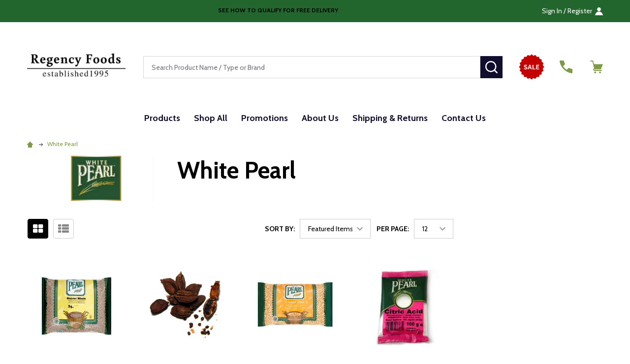

--- FILE ---
content_type: text/html; charset=UTF-8
request_url: https://regencyfoods.com/brands/White-Pearl.html
body_size: 21435
content:


    <!DOCTYPE html>
<html class="no-js" lang="en">
        <head>
        <title>White Pearl | Regency Foods Wholesaler and Supplier</title>
        <link rel="dns-prefetch preconnect" href="https://cdn11.bigcommerce.com/s-0evtp" crossorigin><link rel="dns-prefetch preconnect" href="https://fonts.googleapis.com/" crossorigin><link rel="dns-prefetch preconnect" href="https://fonts.gstatic.com/" crossorigin>
        <meta name="description" content="White Pearl - Europe`s leading ethnic food marketing companies, set up with the task of marketing premium quality Basmati rice sourced from Punjab, Pakistan."><link rel='canonical' href='https://regencyfoods.com/brands/White-Pearl.html' /><meta name='platform' content='bigcommerce.stencil' />
        
                <link rel="next" href="/brands/White-Pearl.html?page=2">


        <link href="https://cdn11.bigcommerce.com/s-0evtp/product_images/R%20%285%29.png?t=1567003857" rel="shortcut icon">
        <meta name="viewport" content="width=device-width, initial-scale=1">

        <script nonce="">
            document.documentElement.className = document.documentElement.className.replace('no-js', 'js');
        </script>

        <script nonce="">
    function browserSupportsAllFeatures() {
        return window.Promise
            && window.fetch
            && window.URL
            && window.URLSearchParams
            && window.WeakMap
            // object-fit support
            && ('objectFit' in document.documentElement.style);
    }

    function loadScript(src) {
        var js = document.createElement('script');
        js.nonce = '';
        js.src = src;
        js.onerror = function () {
            console.error('Failed to load polyfill script ' + src);
        };
        document.head.appendChild(js);
    }

    if (!browserSupportsAllFeatures()) {
        loadScript('https://cdn11.bigcommerce.com/s-0evtp/stencil/bf8332f0-7052-013e-a3f3-7225e58679d9/e/9d600390-aafc-013d-24cd-3212bf250e11/dist/theme-bundle.polyfills.js');
    }
</script>
<!-- preload polyfill -->
<script nonce="">!function(n){"use strict";n.loadCSS||(n.loadCSS=function(){});var o=loadCSS.relpreload={};if(o.support=function(){var e;try{e=n.document.createElement("link").relList.supports("preload")}catch(t){e=!1}return function(){return e}}(),o.bindMediaToggle=function(t){var e=t.media||"all";function a(){t.addEventListener?t.removeEventListener("load",a):t.attachEvent&&t.detachEvent("onload",a),t.setAttribute("onload",null),t.media=e}t.addEventListener?t.addEventListener("load",a):t.attachEvent&&t.attachEvent("onload",a),setTimeout(function(){t.rel="stylesheet",t.media="only x"}),setTimeout(a,3e3)},o.poly=function(){if(!o.support())for(var t=n.document.getElementsByTagName("link"),e=0;e<t.length;e++){var a=t[e];"preload"!==a.rel||"style"!==a.getAttribute("as")||a.getAttribute("data-loadcss")||(a.setAttribute("data-loadcss",!0),o.bindMediaToggle(a))}},!o.support()){o.poly();var t=n.setInterval(o.poly,500);n.addEventListener?n.addEventListener("load",function(){o.poly(),n.clearInterval(t)}):n.attachEvent&&n.attachEvent("onload",function(){o.poly(),n.clearInterval(t)})}"undefined"!=typeof exports?exports.loadCSS=loadCSS:n.loadCSS=loadCSS}("undefined"!=typeof global?global:this);</script>
        <script nonce="">window.consentManagerTranslations = `{"locale":"en","locales":{"consent_manager.data_collection_warning":"en","consent_manager.accept_all_cookies":"en","consent_manager.gdpr_settings":"en","consent_manager.data_collection_preferences":"en","consent_manager.manage_data_collection_preferences":"en","consent_manager.use_data_by_cookies":"en","consent_manager.data_categories_table":"en","consent_manager.allow":"en","consent_manager.accept":"en","consent_manager.deny":"en","consent_manager.dismiss":"en","consent_manager.reject_all":"en","consent_manager.category":"en","consent_manager.purpose":"en","consent_manager.functional_category":"en","consent_manager.functional_purpose":"en","consent_manager.analytics_category":"en","consent_manager.analytics_purpose":"en","consent_manager.targeting_category":"en","consent_manager.advertising_category":"en","consent_manager.advertising_purpose":"en","consent_manager.essential_category":"en","consent_manager.esential_purpose":"en","consent_manager.yes":"en","consent_manager.no":"en","consent_manager.not_available":"en","consent_manager.cancel":"en","consent_manager.save":"en","consent_manager.back_to_preferences":"en","consent_manager.close_without_changes":"en","consent_manager.unsaved_changes":"en","consent_manager.by_using":"en","consent_manager.agree_on_data_collection":"en","consent_manager.change_preferences":"en","consent_manager.cancel_dialog_title":"en","consent_manager.privacy_policy":"en","consent_manager.allow_category_tracking":"en","consent_manager.disallow_category_tracking":"en"},"translations":{"consent_manager.data_collection_warning":"We use cookies (and other similar technologies) to collect data to improve your shopping experience.","consent_manager.accept_all_cookies":"Accept All Cookies","consent_manager.gdpr_settings":"Settings","consent_manager.data_collection_preferences":"Website Data Collection Preferences","consent_manager.manage_data_collection_preferences":"Manage Website Data Collection Preferences","consent_manager.use_data_by_cookies":" uses data collected by cookies and JavaScript libraries to improve your shopping experience.","consent_manager.data_categories_table":"The table below outlines how we use this data by category. To opt out of a category of data collection, select 'No' and save your preferences.","consent_manager.allow":"Allow","consent_manager.accept":"Accept","consent_manager.deny":"Deny","consent_manager.dismiss":"Dismiss","consent_manager.reject_all":"Reject all","consent_manager.category":"Category","consent_manager.purpose":"Purpose","consent_manager.functional_category":"Functional","consent_manager.functional_purpose":"Enables enhanced functionality, such as videos and live chat. If you do not allow these, then some or all of these functions may not work properly.","consent_manager.analytics_category":"Analytics","consent_manager.analytics_purpose":"Provide statistical information on site usage, e.g., web analytics so we can improve this website over time.","consent_manager.targeting_category":"Targeting","consent_manager.advertising_category":"Advertising","consent_manager.advertising_purpose":"Used to create profiles or personalize content to enhance your shopping experience.","consent_manager.essential_category":"Essential","consent_manager.esential_purpose":"Essential for the site and any requested services to work, but do not perform any additional or secondary function.","consent_manager.yes":"Yes","consent_manager.no":"No","consent_manager.not_available":"N/A","consent_manager.cancel":"Cancel","consent_manager.save":"Save","consent_manager.back_to_preferences":"Back to Preferences","consent_manager.close_without_changes":"You have unsaved changes to your data collection preferences. Are you sure you want to close without saving?","consent_manager.unsaved_changes":"You have unsaved changes","consent_manager.by_using":"By using our website, you're agreeing to our","consent_manager.agree_on_data_collection":"By using our website, you're agreeing to the collection of data as described in our ","consent_manager.change_preferences":"You can change your preferences at any time","consent_manager.cancel_dialog_title":"Are you sure you want to cancel?","consent_manager.privacy_policy":"Privacy Policy","consent_manager.allow_category_tracking":"Allow [CATEGORY_NAME] tracking","consent_manager.disallow_category_tracking":"Disallow [CATEGORY_NAME] tracking"}}`;</script>

        <script nonce="">
            window.lazySizesConfig = window.lazySizesConfig || {};
            window.lazySizesConfig.loadMode = 1;
        </script>
        <script async src="https://cdn11.bigcommerce.com/s-0evtp/stencil/bf8332f0-7052-013e-a3f3-7225e58679d9/e/9d600390-aafc-013d-24cd-3212bf250e11/dist/theme-bundle.head_async.js" nonce=""></script>

                <script nonce="">
                    (function() {
                        var fonts = ["Google_Cabin_400", "Google_Cabin_700"]
                            .reduce(function(_fonts, font) {
                                var m = font.match(/google_([^_]+)(_(.*))?$/i);
                                if (m) {
                                    _fonts.push([m[1], m[3]]);
                                }
                                return _fonts;
                            }, []);
                        var families = fonts.map(function(font) {
                            return 'family=' + font[0] + (font[1] ? ':wght@' + font[1] : '');
                        }).join('&');
                        function addLink(href, rel, crossorigin) {
                            var link = document.createElement('link');
                            link.href = href;
                            link.rel = rel;
                            if (crossorigin) {
                                link.crossOrigin = crossorigin;
                            }
                            document.head.appendChild(link);
                        }
                        addLink('https://fonts.googleapis.com', 'preconnect');
                        addLink('https://fonts.gstatic.com', 'preconnect', true);
                        addLink('https://fonts.googleapis.com/css2?' + families + '&display=swap', 'stylesheet');
                    })();
                </script>

            <link data-stencil-stylesheet href="https://cdn11.bigcommerce.com/s-0evtp/stencil/bf8332f0-7052-013e-a3f3-7225e58679d9/e/9d600390-aafc-013d-24cd-3212bf250e11/css/theme-bfb28720-7052-013e-a3f3-7225e58679d9.css" rel="stylesheet">
            <!-- Start Tracking Code for analytics_googleanalytics -->

<meta name="msvalidate.01" content="0015B17502B432EF0ACDE6E7DBB22E54" />
<meta name="google-site-verification" content="tTia8rhHtuo1dyCwsUIstD2LQ9wzGsp0LGFATBcA0S0" />

<script>
    (function(i,s,o,g,r,a,m){i['GoogleAnalyticsObject']=r;i[r]=i[r]||function(){
    (i[r].q=i[r].q||[]).push(arguments)},i[r].l=1*new Date();a=s.createElement(o),
    m=s.getElementsByTagName(o)[0];a.async=1;a.src=g;m.parentNode.insertBefore(a,m)
    })(window,document,'script','//www.google-analytics.com/analytics.js','ga');

    ga('create', 'UA-46118404-1', 'regencyfoods.com/');
    ga('send', 'pageview');
    ga('require', 'ecommerce', 'ecommerce.js');

    function trackEcommerce() {
    this._addTrans = addTrans;
    this._addItem = addItems;
    this._trackTrans = trackTrans;
    }
    function addTrans(orderID,store,total,tax,shipping,city,state,country) {
    ga('ecommerce:addTransaction', {
        'id': orderID,
        'affiliation': store,
        'revenue': total,
        'tax': tax,
        'shipping': shipping,
        'city': city,
        'state': state,
        'country': country
    });
    }
    function addItems(orderID,sku,product,variation,price,qty) {
    ga('ecommerce:addItem', {
        'id': orderID,
        'sku': sku,
        'name': product,
        'category': variation,
        'price': price,
        'quantity': qty
    });
    }
    function trackTrans() {
        ga('ecommerce:send');
    }
    var pageTracker = new trackEcommerce();
</script>


<!-- End Tracking Code for analytics_googleanalytics -->

<!-- Start Tracking Code for analytics_siteverification -->

<meta name="google-site-verification" content="VE4q6PrR_ciCwNRuTeV3u_oT3iNK0hBJwEmfS-p8k14" />

<!-- End Tracking Code for analytics_siteverification -->


<script type="text/javascript">
var BCData = {};
</script>
<script src='https://ecommplugins-trustboxsettings.trustpilot.com/stores/0evtp.js?settings=1686816579502' async></script><script src='https://widget.trustpilot.com/bootstrap/v5/tp.widget.bootstrap.min.js' async></script>
                <script type="text/javascript">
                    const trustpilot_settings = {
                        page: "brand" === "default" ? "landing" : "brand",
                        sku: "",
                        name: "",
                        key: "MGyWnHK1eIcgra8u",
                        product_id: "", // Needed for TrustBoxPreview
                    };
                    const createTrustBoxScript = function() {
                        const trustBoxScript = document.createElement('script');
                        trustBoxScript.async = true;
                        trustBoxScript.src = "https://ecommplugins-scripts.trustpilot.com/v2.1/js/header_bigcommerce.min.js";
                        document.head.appendChild(trustBoxScript);
                    };
                    if (BCData.product_attributes && !BCData.product_attributes.base && "sku" !== 'id') {
                        addEventListener('DOMContentLoaded', () => {
                            const endpoint = "/remote/v1/product-attributes/";
                            try {
                                stencilUtils.api.productAttributes.makeRequest(endpoint, "GET", {}, {}, function(err, res) {
                                    trustpilot_settings.sku = res.data["sku"];
                                    createTrustBoxScript();
                                })
                            } catch {
                                fetch(endpoint).then(function(res) {
                                    res.json().then(function(jsonRes) {
                                        trustpilot_settings.sku = jsonRes.data["sku"];
                                        createTrustBoxScript();
                                    });
                                });
                            }
                        });
                    } else {
                        createTrustBoxScript();
                    }
                </script>
            <!-- Google tag (gtag.js) -->
<script async src="https://www.googletagmanager.com/gtag/js?id=AW-987642820">
</script>
<script>
  window.dataLayer = window.dataLayer || [];
  function gtag(){dataLayer.push(arguments);}
  gtag('js', new Date());

  gtag('config', 'AW-987642820');
</script>
<script nonce="">
(function () {
    var xmlHttp = new XMLHttpRequest();

    xmlHttp.open('POST', 'https://bes.gcp.data.bigcommerce.com/nobot');
    xmlHttp.setRequestHeader('Content-Type', 'application/json');
    xmlHttp.send('{"store_id":"720354","timezone_offset":"1.0","timestamp":"2026-01-17T10:34:14.19339700Z","visit_id":"8eb79b50-f711-4f89-a36b-644a96ba8753","channel_id":1}');
})();
</script>

        


            
            
            
            
            
            
            
            
            
            
            
            

        <!-- snippet location htmlhead -->

         
    </head>
    <body class="csscolumns supermarket-layout--default
        supermarket-style--
        
        supermarket-pageType--brand
        supermarket-page--pages-brand
        supermarket--hideContentNav
        
        
        
        
        
        " id="topOfPage">

        <!-- snippet location header -->

        <svg data-src="https://cdn11.bigcommerce.com/s-0evtp/stencil/bf8332f0-7052-013e-a3f3-7225e58679d9/e/9d600390-aafc-013d-24cd-3212bf250e11/img/icon-sprite.svg" class="icons-svg-sprite"></svg>

        <header class="header" role="banner" >

    <div class="beautify__topHeader">
        <div class="container">
            <div class="_announce">
                <div data-content-region="header_top_announcement--global"><div data-layout-id="426764e3-8149-48e5-85cd-02167c612e94">       <div data-sub-layout-container="9eb7fa26-3625-4358-9c47-345e0fe3838f" data-layout-name="Layout">
    <style data-container-styling="9eb7fa26-3625-4358-9c47-345e0fe3838f">
        [data-sub-layout-container="9eb7fa26-3625-4358-9c47-345e0fe3838f"] {
            box-sizing: border-box;
            display: flex;
            flex-wrap: wrap;
            z-index: 0;
            position: relative;
            height: ;
            padding-top: 0px;
            padding-right: 0px;
            padding-bottom: 0px;
            padding-left: 0px;
            margin-top: 0px;
            margin-right: 0px;
            margin-bottom: 0px;
            margin-left: 0px;
            border-width: 0px;
            border-style: solid;
            border-color: #333333;
        }

        [data-sub-layout-container="9eb7fa26-3625-4358-9c47-345e0fe3838f"]:after {
            display: block;
            position: absolute;
            top: 0;
            left: 0;
            bottom: 0;
            right: 0;
            background-size: cover;
            z-index: auto;
        }
    </style>

    <div data-sub-layout="bfe9c925-dcdf-4040-afe2-e406ed3fa356">
        <style data-column-styling="bfe9c925-dcdf-4040-afe2-e406ed3fa356">
            [data-sub-layout="bfe9c925-dcdf-4040-afe2-e406ed3fa356"] {
                display: flex;
                flex-direction: column;
                box-sizing: border-box;
                flex-basis: 100%;
                max-width: 100%;
                z-index: 0;
                position: relative;
                height: ;
                padding-top: 0px;
                padding-right: 10.5px;
                padding-bottom: 0px;
                padding-left: 10.5px;
                margin-top: 0px;
                margin-right: 0px;
                margin-bottom: 0px;
                margin-left: 0px;
                border-width: 0px;
                border-style: solid;
                border-color: #333333;
                justify-content: flex-start;
            }
            [data-sub-layout="bfe9c925-dcdf-4040-afe2-e406ed3fa356"]:after {
                display: block;
                position: absolute;
                top: 0;
                left: 0;
                bottom: 0;
                right: 0;
                background-size: cover;
                z-index: auto;
            }
            @media only screen and (max-width: 700px) {
                [data-sub-layout="bfe9c925-dcdf-4040-afe2-e406ed3fa356"] {
                    flex-basis: 100%;
                    max-width: 100%;
                }
            }
        </style>
        <div data-widget-id="2e5db3e0-3ba7-4309-bafb-53d50a567729" data-placement-id="eedf3155-b36c-43ec-a6f2-1074a12d60f8" data-placement-status="ACTIVE"><style>
    .sd-simple-text-2e5db3e0-3ba7-4309-bafb-53d50a567729 {
      padding-top: 0px;
      padding-right: 0px;
      padding-bottom: 0px;
      padding-left: 0px;

      margin-top: 10px;
      margin-right: 0px;
      margin-bottom: 5px;
      margin-left: -5px;

    }

    .sd-simple-text-2e5db3e0-3ba7-4309-bafb-53d50a567729 * {
      margin: 0;
      padding: 0;

        color: rgba(0,0,0,1);
        font-family: inherit;
        font-weight: 600;
        font-size: 12px;
        min-height: 12px;

    }

    .sd-simple-text-2e5db3e0-3ba7-4309-bafb-53d50a567729 {
        text-align: center;
    }

    #sd-simple-text-editable-2e5db3e0-3ba7-4309-bafb-53d50a567729 {
      min-width: 14px;
      line-height: 1.5;
      display: inline-block;
    }

    #sd-simple-text-editable-2e5db3e0-3ba7-4309-bafb-53d50a567729[data-edit-mode="true"]:hover,
    #sd-simple-text-editable-2e5db3e0-3ba7-4309-bafb-53d50a567729[data-edit-mode="true"]:active,
    #sd-simple-text-editable-2e5db3e0-3ba7-4309-bafb-53d50a567729[data-edit-mode="true"]:focus {
      outline: 1px dashed #3C64F4;
    }

    #sd-simple-text-editable-2e5db3e0-3ba7-4309-bafb-53d50a567729 strong,
    #sd-simple-text-editable-2e5db3e0-3ba7-4309-bafb-53d50a567729 strong * {
      font-weight: bold;
    }

    #sd-simple-text-editable-2e5db3e0-3ba7-4309-bafb-53d50a567729 a {
      color: inherit;
    }

    @supports (color: color-mix(in srgb, #000 50%, #fff 50%)) {
      #sd-simple-text-editable-2e5db3e0-3ba7-4309-bafb-53d50a567729 a:hover,
      #sd-simple-text-editable-2e5db3e0-3ba7-4309-bafb-53d50a567729 a:active,
      #sd-simple-text-editable-2e5db3e0-3ba7-4309-bafb-53d50a567729 a:focus {
        color: color-mix(in srgb, currentColor 68%, white 32%);
      }
    }

    @supports not (color: color-mix(in srgb, #000 50%, #fff 50%)) {
      #sd-simple-text-editable-2e5db3e0-3ba7-4309-bafb-53d50a567729 a:hover,
      #sd-simple-text-editable-2e5db3e0-3ba7-4309-bafb-53d50a567729 a:active,
      #sd-simple-text-editable-2e5db3e0-3ba7-4309-bafb-53d50a567729 a:focus {
        filter: brightness(2);
      }
    }
</style>

<div class="sd-simple-text-2e5db3e0-3ba7-4309-bafb-53d50a567729 ">
  <div id="sd-simple-text-editable-2e5db3e0-3ba7-4309-bafb-53d50a567729" data-edit-mode="">
    <p><a href="https://regencyfoods.com/shipping-returns/">&nbsp;SEE HOW TO QUALIFY FOR FREE DELIVERY</a></p>
  </div>
</div>

</div>
    </div>
</div>

</div></div>
            </div>
            <div class="_user">

                <div class="_account">
                        <a href="/login.php">
                            <span class="_label">
                                Sign In
                                    / Register
                            </span>
                            <svg class="icon"><use xlink:href="#icon-account" /></svg>
                        </a>
                </div>

            </div>
        </div>
    </div>
    <div class="beautify__mainHeader _hasImg _left">
        <div class="container">
            <a href="#" class="mobileMenu-toggle" data-mobile-menu-toggle="menu">
                <span class="mobileMenu-toggleIcon"><span class="_icon"></span></span>
                <span class="_label sr-only">Menu</span>
            </a>
            
                <div class="header-logo _isImg">
                    <a href="https://regencyfoods.com/" data-instantload='{"page":"home"}'>
            <img class="header-logo-image-unknown-size" src="https://cdn11.bigcommerce.com/s-0evtp/images/stencil/original/.regency_foods_logo_1735801953__03223.original.jpg" alt="Regency Foods" title="Regency Foods">
</a>
                </div>

            <div class="_searchBar">
                <div class="beautify__quickSearch is-open" data-prevent-quick-search-close>
    <!-- snippet location forms_search -->
    <form class="form" action="/search.php">
        <fieldset class="form-fieldset">
            <div class="form-field">
                <label class="is-srOnly" for="search_query">Search</label>
                <div class="form-prefixPostfix">
                    <input class="form-input" data-search-quick name="search_query" id="search_query" data-error-message="Search field cannot be empty." placeholder="Search Product Name / Type or Brand" autocomplete="off">
                    <button type="button" class="button _close" data-quick-search-close><svg class="icon"><use xlink:href="#icon-close"></use></svg><span class="sr-only">Close</span></button>
                    <button type="submit" class="button _submit"><svg class="icon"><use xlink:href="#icon-bs-search"></use></svg><span class="sr-only">Search</span></button>
                </div>
            </div>
        </fieldset>
    </form>
</div>
            </div>

            <ul class="navUser-section">
                <li class="navUser-item navUser-item--region">
                    <div data-content-region="header_navuser--global"><div data-layout-id="fb048462-e107-4cc7-a719-e99e7488874c">       <div data-sub-layout-container="9a5cb308-1a5f-4208-ac8e-f89d8d711069" data-layout-name="Layout">
    <style data-container-styling="9a5cb308-1a5f-4208-ac8e-f89d8d711069">
        [data-sub-layout-container="9a5cb308-1a5f-4208-ac8e-f89d8d711069"] {
            box-sizing: border-box;
            display: flex;
            flex-wrap: wrap;
            z-index: 0;
            position: relative;
            height: ;
            padding-top: 0px;
            padding-right: 0px;
            padding-bottom: 0px;
            padding-left: 0px;
            margin-top: 0px;
            margin-right: -20px;
            margin-bottom: 0px;
            margin-left: 0px;
            border-width: 0px;
            border-style: solid;
            border-color: #333333;
        }

        [data-sub-layout-container="9a5cb308-1a5f-4208-ac8e-f89d8d711069"]:after {
            display: block;
            position: absolute;
            top: 0;
            left: 0;
            bottom: 0;
            right: 0;
            background-size: cover;
            z-index: auto;
        }
    </style>

    <div data-sub-layout="484a5c01-fb65-46e3-8ec5-df97963ebf50">
        <style data-column-styling="484a5c01-fb65-46e3-8ec5-df97963ebf50">
            [data-sub-layout="484a5c01-fb65-46e3-8ec5-df97963ebf50"] {
                display: flex;
                flex-direction: column;
                box-sizing: border-box;
                flex-basis: 100%;
                max-width: 100%;
                z-index: 0;
                position: relative;
                height: ;
                padding-top: 0px;
                padding-right: 0px;
                padding-bottom: 0px;
                padding-left: 0px;
                margin-top: 0px;
                margin-right: 0px;
                margin-bottom: 0px;
                margin-left: 30px;
                border-width: 0px;
                border-style: solid;
                border-color: #333333;
                justify-content: center;
            }
            [data-sub-layout="484a5c01-fb65-46e3-8ec5-df97963ebf50"]:after {
                display: block;
                position: absolute;
                top: 0;
                left: 0;
                bottom: 0;
                right: 0;
                background-size: cover;
                z-index: auto;
            }
            @media only screen and (max-width: 700px) {
                [data-sub-layout="484a5c01-fb65-46e3-8ec5-df97963ebf50"] {
                    flex-basis: 100%;
                    max-width: 100%;
                }
            }
        </style>
        <div data-widget-id="95bcc041-a932-4e32-bb27-e8dceb74b657" data-placement-id="e5cffd30-8445-4c78-beb9-c11882153786" data-placement-status="ACTIVE">
        <style>
            .beautify__calloutIcons-95bcc041-a932-4e32-bb27-e8dceb74b657 {
                line-height: 1.25;
            }
            .beautify__calloutIcons-95bcc041-a932-4e32-bb27-e8dceb74b657 a {
                color: inherit;
                text-decoration: none;
            }
            .beautify__calloutIcons-95bcc041-a932-4e32-bb27-e8dceb74b657 [data-link] {
                cursor: pointer;
            }
            .beautify__calloutIcons-95bcc041-a932-4e32-bb27-e8dceb74b657 p {
                margin: 0;
            }
            .beautify__calloutIcons-95bcc041-a932-4e32-bb27-e8dceb74b657 ._row {
                display: flex;
                flex-wrap: wrap;
                margin: 0 -0.375rem;
            }
            .beautify__calloutIcons-95bcc041-a932-4e32-bb27-e8dceb74b657 ._col {
                padding: 3rem 0.375rem;
                text-align: center;
                flex: 1;
            }
            .beautify__calloutIcons-95bcc041-a932-4e32-bb27-e8dceb74b657 ._item {
                display: inline-block;
            }
            .beautify__calloutIcons-95bcc041-a932-4e32-bb27-e8dceb74b657 ._icon {
                display: block;
                text-align: center;
            }
            .beautify__calloutIcons-95bcc041-a932-4e32-bb27-e8dceb74b657 ._icon img,
            .beautify__calloutIcons-95bcc041-a932-4e32-bb27-e8dceb74b657 ._icon svg {
                max-width: 100%;
            } 
            .beautify__calloutIcons-95bcc041-a932-4e32-bb27-e8dceb74b657 ._heading {
                display: block;
                margin-top: 0.75rem;
            }
            .beautify__calloutIcons-95bcc041-a932-4e32-bb27-e8dceb74b657 ._desc {
                display: block;
            }

            @media (max-width: 800px) {
                .beautify__calloutIcons-95bcc041-a932-4e32-bb27-e8dceb74b657 ._col {
                    padding: 1.5rem 0.375rem;
                }
            }

                .beautify__calloutIcons-95bcc041-a932-4e32-bb27-e8dceb74b657 ._col[data-index="0"] {
                    padding-top: 20px;
                    padding-bottom: 20px;
                    padding-left: 5px;
                    padding-right: 5px;
                    text-align: center;
                        color: rgba(235,148,60,1);
                }
                .beautify__calloutIcons-95bcc041-a932-4e32-bb27-e8dceb74b657 [data-index="0"] a:hover,
                .beautify__calloutIcons-95bcc041-a932-4e32-bb27-e8dceb74b657 [data-index="0"] a:focus,
                .beautify__calloutIcons-95bcc041-a932-4e32-bb27-e8dceb74b657 [data-index="0"] [data-link]:hover,
                .beautify__calloutIcons-95bcc041-a932-4e32-bb27-e8dceb74b657 [data-index="0"] [data-link]:focus {
                        color: rgba(230,46,46,1);
                }
                .beautify__calloutIcons-95bcc041-a932-4e32-bb27-e8dceb74b657 [data-index="0"] ._icon {
                    text-align: center;
                        margin-left: auto;
                        margin: auto;
                            width: 60px;
                            height: 60px;
                }
                .beautify__calloutIcons-95bcc041-a932-4e32-bb27-e8dceb74b657 [data-index="0"] ._icon img,
                .beautify__calloutIcons-95bcc041-a932-4e32-bb27-e8dceb74b657 [data-index="0"] ._icon svg {
                            width: 100%;
                            max-height: 100%;
                    fill: rgba(235,148,60,1);
                }
                .beautify__calloutIcons-95bcc041-a932-4e32-bb27-e8dceb74b657 [data-index="0"] ._heading {
                    text-align: center;
                        margin-right: auto;
                                            font-family: inherit;
                        font-weight: 900;
                        font-size: 11px;
                }
                .beautify__calloutIcons-95bcc041-a932-4e32-bb27-e8dceb74b657 [data-index="0"] ._desc {
                    text-align: center;
                        margin-right: auto;
                        font-size: 12px;
                }
                @media (max-width: 550px) {
                    .beautify__calloutIcons-95bcc041-a932-4e32-bb27-e8dceb74b657 [data-index="0"] ._heading {
                    }
                    .beautify__calloutIcons-95bcc041-a932-4e32-bb27-e8dceb74b657 [data-index="0"] ._desc {
                    }
                }
                @media (min-width: 551px) and (max-width: 800px) {
                    .beautify__calloutIcons-95bcc041-a932-4e32-bb27-e8dceb74b657 ._col[data-index="0"] {
                        padding-top: 20px;
                        padding-bottom: 20px;
                        padding-left: 5px;
                        padding-right: 5px;
                        text-align: center;
                            color: rgba(235,148,60,1);
                    }
                    .beautify__calloutIcons-95bcc041-a932-4e32-bb27-e8dceb74b657 ._col[data-index="0"] ._icon {
                        text-align: center;
                    }
                    .beautify__calloutIcons-95bcc041-a932-4e32-bb27-e8dceb74b657 [data-index="0"] ._heading {
                        text-align: center;
                            font-size: 11px;
                    }
                    .beautify__calloutIcons-95bcc041-a932-4e32-bb27-e8dceb74b657 [data-index="0"] ._desc {
                        text-align: center;
                    }
                }
                @media (min-width: 801px) {
                    .beautify__calloutIcons-95bcc041-a932-4e32-bb27-e8dceb74b657 ._col[data-index="0"] {
                        padding-top: 45px;
                        padding-bottom: 45px;
                        padding-left: 5px;
                        padding-right: 5px;
                        text-align: center;
                    }
                    .beautify__calloutIcons-95bcc041-a932-4e32-bb27-e8dceb74b657 ._col[data-index="0"] ._item {
                            display: grid;
                            grid-template:
                                "icon text" max-content
                                "icon desc" auto
                                / max-content minmax(min-content, max-content);
                    }
                    .beautify__calloutIcons-95bcc041-a932-4e32-bb27-e8dceb74b657 [data-index="0"] ._icon {
                        text-align: center;
                            margin-right: 1.5rem;
                            grid-area: icon;
                    }
                    .beautify__calloutIcons-95bcc041-a932-4e32-bb27-e8dceb74b657 [data-index="0"] ._heading {
                        text-align: center;
                            margin-top: 0;
                            grid-area: text;
                            font-size: 14px;
                    }
                    .beautify__calloutIcons-95bcc041-a932-4e32-bb27-e8dceb74b657 [data-index="0"] ._desc {
                        text-align: center;
                            grid-area: desc;
                    }
                }
        </style>
        <div class="beautify__calloutIcons beautify__calloutIcons-95bcc041-a932-4e32-bb27-e8dceb74b657" id="beautify__calloutIcons-95bcc041-a932-4e32-bb27-e8dceb74b657">
                <div class="container">
                    <div class="_row">
                            <div class="_col" data-index="0">
                                <div class="_item _item--style-left" data-link="https://regencyfoods.com/promotions/" role="button" tab-index="0">
                                    <div class="_icon">
                                            <img src="https://cdn11.bigcommerce.com/s-0evtp/images/stencil/original/image-manager/sale.png?t=1685448732" alt="">
                                                                            </div>
                                </div>
                            </div>
                    </div>
                </div>
        </div>
        <script>
            (function() {
                window.PapaThemesBeautifyWidgetCalloutIcons = window.PapaThemesBeautifyWidgetCalloutIcons || [];
                window.PapaThemesBeautifyWidgetCalloutIcons.push({
                    elementId: 'beautify__calloutIcons-95bcc041-a932-4e32-bb27-e8dceb74b657',
                    widgetId: '95bcc041-a932-4e32-bb27-e8dceb74b657',
                    data: {"_":{"context":{"activeCurrencyCode":"GBP","isEditorMode":false,"settings":{"cdn_url":"https://cdn11.bigcommerce.com/s-0evtp"}},"id":"95bcc041-a932-4e32-bb27-e8dceb74b657"},"items":[{"text":"<p>SHOP SALE</p>","desc":"Enter Your Text","icon":"image","link":"https://regencyfoods.com/promotions/","style":"left","iconSize":"custom","iconColor":"rgba(235,148,60,1)","fontColor":"rgba(235,148,60,1)","textStyle":"custom","descStyle":"default","width":{"type":"auto","pixel":{"type":"px","value":100},"percent":{"type":"%","value":20},"tabletPixel":{"type":"px","value":100},"mobilePixel":{"type":"px","value":100},"tabletPercent":{"type":"%","value":20},"mobilePercent":{"type":"%","value":20}},"fontFamily":"inherit","fontWeight":"900","align":{"tablet":"center","mobile":"center","desktop":"center"},"useContainer":true,"iconImage":{"src":"https://cdn11.bigcommerce.com/s-0evtp/images/stencil/original/image-manager/sale.png?t=1685448732","type":"IMAGE_MANAGER","data":{"name":"sale.png","imageUrl":"https://cdn11.bigcommerce.com/s-0evtp/images/stencil/original/image-manager/sale.png?t=1685448732","url80wide":"https://cdn11.bigcommerce.com/s-0evtp/images/stencil/80w/image-manager/sale.png?t=1685448732","url160wide":"https://cdn11.bigcommerce.com/s-0evtp/images/stencil/160w/image-manager/sale.png?t=1685448732","url320wide":"https://cdn11.bigcommerce.com/s-0evtp/images/stencil/320w/image-manager/sale.png?t=1685448732","url640wide":"https://cdn11.bigcommerce.com/s-0evtp/images/stencil/640w/image-manager/sale.png?t=1685448732","url960wide":"https://cdn11.bigcommerce.com/s-0evtp/images/stencil/960w/image-manager/sale.png?t=1685448732","url1280wide":"https://cdn11.bigcommerce.com/s-0evtp/images/stencil/1280w/image-manager/sale.png?t=1685448732","url1920wide":"https://cdn11.bigcommerce.com/s-0evtp/images/stencil/1920w/image-manager/sale.png?t=1685448732","thumbnailUrl":"https://cdn11.bigcommerce.com/s-0evtp/images/stencil/320w/image-manager/sale.png?t=1685448732"}},"fontSize":{"type":"px","value":14},"descFontColor":"#000000","iconWidth":{"type":"px","value":60},"textVisibility":"hide","fontColorHover":"rgba(230,46,46,1)","descVisibility":"hide","descFontFamily":"inherit","descFontWeight":"400","iconHeight":{"type":"px","value":60},"descFontSize":{"type":"px","value":16},"descFontColorHover":"#de7bce","fontSizeMobile":{"type":"px","value":11},"padding":{"tablet":{"top":{"type":"px","value":"20"},"left":{"type":"px","value":"5"},"right":{"type":"px","value":"5"},"bottom":{"type":"px","value":"20"}},"mobile":{"top":{"type":"px","value":"20"},"left":{"type":"px","value":"5"},"right":{"type":"px","value":"5"},"bottom":{"type":"px","value":"20"}},"desktop":{"top":{"type":"px","value":"45"},"left":{"type":"px","value":"5"},"right":{"type":"px","value":"5"},"bottom":{"type":"px","value":"45"}}},"descFontSizeMobile":{"type":"px","value":12}}]},
                    iconUrl: 'https://d2lz7267o80s75.cloudfront.net/widgets/0.3.4/callout-icons.svg'
                });
            })();
        </script>
        <script src="https://d2lz7267o80s75.cloudfront.net/widgets/0.3.4/callout-icons.js" async="" defer=""></script>
    <!-- ###VERSION:0.3.4### --></div>
    </div>
</div>

</div></div>
                </li>
                <li class="navUser-item navUser-item--phone">
                    <a class="navUser-action" href="tel:0044 208 208 1200" title="Call Us: 0044 208 208 1200">
                        <svg class="icon"><use xlink:href="#icon-phone" /></svg>
                        <span class="_label">Call Us<span class="_phoneNumber">0044 208 208 1200</span></span>
                    </a>
                </li>
            
            
                <li class="navUser-item navUser-item--compare">
                    <a class="navUser-action navUser-action--compare" href="/compare" title="Compare" data-compare-nav>
                        <svg class="icon"><use xlink:href="#icon-compare" /></svg>
                        <span class="_label">Compare <span class="countPill countPill--positive countPill--alt"></span></span>
                        
                    </a>
                </li>
                

                <li class="navUser-item navUser-item--recentlyViewed">
                    <a class="navUser-action navUser-action--recentlyViewed" href="#recently-viewed" data-dropdown="recently-viewed-dropdown" data-options="align:right" title="Recently Viewed" style="display:none">
                        <svg class="icon"><use xlink:href="#icon-recent-list" /></svg>
                        <span class="_label">Recently Viewed</span>
                    </a>
                    <div class="dropdown-menu" id="recently-viewed-dropdown" data-dropdown-content aria-hidden="true"></div>
                </li>
            
                <li class="navUser-item navUser-item--cart">
                    <a
                        class="navUser-action navUser-action--cart"
                        data-cart-preview
                        data-toggle="cart-preview-dropdown"
                        href="/cart.php"
                        title="Cart">
                        <svg class="icon"><use xlink:href="#icon-cart" /></svg>
                        <span class="_label">Cart</span> <span class="countPill cart-quantity"></span>
                    </a>
                    <div class="previewCart-overlay"></div>
                    <div class="dropdown-menu" id="cart-preview-dropdown" aria-hidden="true"></div>
                </li>
            </ul>
        </div>
    </div>

    <div class="navPages-container" id="menu" data-menu>
        <div class="container" id="bf-fix-menu-mobile">
            <nav class="navPages">
    <ul class="navPages-list">
                <li class="navPages-item navPages-item--id-130 navPages-item--column">
                    <a class="navPages-action" href="https://regencyfoods.com/products/" data-instantload >Products</a>
                </li>
                <li class="navPages-item navPages-item--id-205 navPages-item--column">
                    <a class="navPages-action" href="https://regencyfoods.com/shop-all/" data-instantload >Shop All</a>
                </li>
                <li class="navPages-item navPages-item--id-206 navPages-item--column">
                    <a class="navPages-action" href="https://regencyfoods.com/promotions/" data-instantload >Promotions</a>
                </li>
                <li class="navPages-item navPages-item--id-158 navPages-item--column">
                    <a class="navPages-action" href="https://regencyfoods.com/about-us-1/" data-instantload >About Us</a>
                </li>
                <li class="navPages-item navPages-item--id-191 navPages-item--column">
                    <a class="navPages-action" href="https://regencyfoods.com/shipping-returns-1/" data-instantload >Shipping &amp; Returns</a>
                </li>
                <li class="navPages-item navPages-item--id-159 navPages-item--column">
                    <a class="navPages-action" href="https://regencyfoods.com/contact-us-1/" data-instantload >Contact Us</a>
                </li>

    
    </ul>

    <ul class="navPages-list navPages-list--user">
            <li class="navPages-item">
                <a class="navPages-action" href="/login.php">Sign In</a>
            </li>
                <li class="navPages-item">
                    <a class="navPages-action" href="/login.php?action=create_account">Register</a>
                </li>
    </ul>


    <ul class="navPages-list navPages-list--user">
        <li class="navPages-item navPages-item--cart">
            <a
                class="navPages-action navPages-action--cart"
                data-cart-preview
                data-dropdown="cart-preview-dropdown"
                data-options="align:right"
                href="/cart.php"
                title="Cart">
                <svg class="icon"><use xlink:href="#icon-ih-bag-menu" /></svg>
                <span class="navPages-item-cartLabel">Cart</span> <span class="countPill cart-quantity"></span>
            </a>
            <div class="dropdown-menu" id="cart-preview-dropdown" data-dropdown-content aria-hidden="true"></div>
        </li>

            <li class="navPages-item">
                <a class="navPages-action" href="tel:0044 208 208 1200">Call Us: 0044 208 208 1200</a>
            </li>
    </ul>
</nav>

            <div class="beautify__belowMobileMenu">
                <div data-content-region="footer_below_mobile_menu--global"></div>
            </div>
        </div>
    </div>

    <div data-content-region="header_navigation_bottom--global"></div>
</header>

<div class="dropdown dropdown--quickSearch" id="quickSearch" aria-hidden="true" tabindex="-1" data-prevent-quick-search-close>
    <div class="container">
        <section class="quickSearchResults" data-bind="html: results"></section>
    </div>
</div>
<div class="papathemes-overlay"></div>

<div data-content-region="header_bottom--global"></div>
<div data-content-region="header_bottom"></div>
        <div class="body" data-currency-code="GBP">
     
    <div class="container">
        
<ul class="breadcrumbs">
            <li class="breadcrumb ">
                <a data-instantload href="https://regencyfoods.com/" class="breadcrumb-label">
                        <svg class="icon"><use xlink:href="#icon-ih-small-home"></use></svg>
                    <span>Home</span>
                </a>
            </li>
            <li class="breadcrumb is-active">
                    <svg class="icon"><use xlink:href="#icon-ih-arrow-right"></use></svg>
                <a data-instantload href="https://regencyfoods.com/brands/White-Pearl.html" class="breadcrumb-label">
                    <span>White Pearl</span>
                </a>
            </li>
</ul>

<script type="application/ld+json" nonce="">
{
    "@context": "https://schema.org",
    "@type": "BreadcrumbList",
    "itemListElement":
    [
        {
            "@type": "ListItem",
            "position": 1,
            "item": {
                "@id": "https://regencyfoods.com/",
                "name": "Home"
            }
        },
        {
            "@type": "ListItem",
            "position": 2,
            "item": {
                "@id": "https://regencyfoods.com/brands/White-Pearl.html",
                "name": "White Pearl"
            }
        }
    ]
}
</script>
<div class="brand-header">
    <div class="_main">
        <h1 class="page-heading">White Pearl</h1>
        <div data-content-region="brand_below_header--global"></div>
        <div data-content-region="brand_below_header"></div>
    </div>
        <div class="_logo">
            <div class="brand-image-container papathemes-brandPage-mainImage">
                <img alt="White Pearl" title="White Pearl"
                            src="https://cdn11.bigcommerce.com/s-0evtp/images/stencil/80w/r/white pearl logo_1508917136__40644.original.jpg"
                        data-src="https://cdn11.bigcommerce.com/s-0evtp/images/stencil/300x100/r/white pearl logo_1508917136__40644.original.jpg" class="lazyload"
                />
            </div>
        </div>
</div>

<div class="page">
    <div class="beautify__filters-overlay"></div>
    <aside class="page-sidebar page-sidebar--top beautify__filters" id="sidebar-top">
        <div class="_header">
            <h2 class="_heading">Filter By</h2>
            <a href="#" class="_close" data-toggle="sidebar-top"><svg class="icon"><use xlink:href="#icon-close"></use></svg><span class="sr-only">Close</span></a>
        </div>
        <div class="_body" id="faceted-search-container">
            <div data-content-region="brand_sidebar_top--global"></div>
            <div data-content-region="brand_sidebar_top"></div>
            <nav>
    <h2 class="is-srOnly">Sidebar</h2>

</nav>
                        <div data-content-region="brand_sidebar_bottom--global"></div>
            <div data-content-region="brand_sidebar_bottom"></div>
        </div>
    </aside>

    <main class="page-content">
        <div data-content-region="brand_above_products--global"></div>
        <div data-content-region="brand_above_products"></div>

        <div id="product-listing-container" class="
                    ">
                <div class="papathemes-productsFilter ">
    <form class="actionBar" id="papathemes-productsFilter-form" method="get" data-sort-by>
        <fieldset class="form-fieldset actionBar-section actionBar-section--mode">
    <div class="form-field">
        <label class="form-label" for="mode">Columns:</label>
            <input class="form-radio" type="radio" name="mode" value="4" id="mode_4_main" checked>
            <label class="form-option" for="mode_4_main"><span class="form-option-variant" title="Grid"><i class="fa fa-th-large" aria-hidden="true"></i></span></label>

            <input class="form-radio" type="radio" name="mode" value="bo" id="mode_bo_main" >
            <label class="form-option" for="mode_bo_main"><span class="form-option-variant" title="Bulk Order"><i class="fa fa-th-list"></i></span></label>
    </div>
</fieldset>
        
        <fieldset class="form-fieldset actionBar-section actionBar-section--sort">
    <div class="form-field">
        <label class="form-label" for="sort">Sort By:</label>
        <select class="form-select" name="sort" id="sort">
            <option value="featured" selected>Featured Items</option>
            <option value="newest" >Newest Items</option>
            <option value="bestselling" >Best Selling</option>
            <option value="alphaasc" >A to Z</option>
            <option value="alphadesc" >Z to A</option>
            <option value="avgcustomerreview" >By Review</option>
            <option value="priceasc" >Price: Ascending</option>
            <option value="pricedesc" >Price: Descending</option>
        </select>
    </div>
</fieldset>

        <fieldset class="form-fieldset actionBar-section actionBar-section--productsPerPage">
    <div class="form-field">
        <label class="form-label" for="limit">Per Page:</label>
        <select class="form-select" name="limit" id="limit">
            <option value="8" >8</option>
            <option value="12" selected>12</option>
            <option value="16" >16</option>
            <option value="20" >20</option>
            <option value="40" >40</option>
            <option value="100" >100</option>
        </select>
    </div>
</fieldset>

        <a href="#" class="button button--primary _filters-toggle" data-toggle="sidebar-top">Filters</a>
    </form>
</div>
<div class="product-listing-form" >
    <div class="productGrid-bulkOrderHeader-wrapper">
    <ul class="productGrid-bulkOrderHeader">
        <li class="productGrid-bulkOrderHeader-thumb"></li>
        <li class="productGrid-bulkOrderHeader-name">Product</li>
        <li class="productGrid-bulkOrderHeader-qtyInCart">Qty in Cart</li>
        <li class="productGrid-bulkOrderHeader-qty">Quantity</li>
        <li class="productGrid-bulkOrderHeader-price">Price</li>
        <li class="productGrid-bulkOrderHeader-subtotal">Subtotal</li>
        <li class="productGrid-bulkOrderHeader-action"></li>
    </ul>
</div>
<ul class="productGrid">
    <li class="product">
            <article class="card   _hideBtn"
>
    <figure class="card-figure">
                <a href="https://regencyfoods.com/brown-lentils-white-pearl-2kg/"  data-instantload>
            <div class="card-img-container">
                    <img src="https://cdn11.bigcommerce.com/s-0evtp/images/stencil/590x590/products/2311/7601/brown_lentils_ed__87735.1557334617.jpg?c=2" alt="Brown Lentils White Pearl 2kg" title="Brown Lentils White Pearl 2kg" data-sizes="auto"
        srcset="https://cdn11.bigcommerce.com/s-0evtp/images/stencil/80w/products/2311/7601/brown_lentils_ed__87735.1557334617.jpg?c=2"
    data-srcset="https://cdn11.bigcommerce.com/s-0evtp/images/stencil/80w/products/2311/7601/brown_lentils_ed__87735.1557334617.jpg?c=2 80w, https://cdn11.bigcommerce.com/s-0evtp/images/stencil/160w/products/2311/7601/brown_lentils_ed__87735.1557334617.jpg?c=2 160w, https://cdn11.bigcommerce.com/s-0evtp/images/stencil/320w/products/2311/7601/brown_lentils_ed__87735.1557334617.jpg?c=2 320w, https://cdn11.bigcommerce.com/s-0evtp/images/stencil/640w/products/2311/7601/brown_lentils_ed__87735.1557334617.jpg?c=2 640w, https://cdn11.bigcommerce.com/s-0evtp/images/stencil/960w/products/2311/7601/brown_lentils_ed__87735.1557334617.jpg?c=2 960w, https://cdn11.bigcommerce.com/s-0evtp/images/stencil/1280w/products/2311/7601/brown_lentils_ed__87735.1557334617.jpg?c=2 1280w, https://cdn11.bigcommerce.com/s-0evtp/images/stencil/1920w/products/2311/7601/brown_lentils_ed__87735.1557334617.jpg?c=2 1920w, https://cdn11.bigcommerce.com/s-0evtp/images/stencil/2560w/products/2311/7601/brown_lentils_ed__87735.1557334617.jpg?c=2 2560w"
    
    class="lazyload card-image"
    
    width=590 height=590 />
            </div>
        </a>
        <figcaption class="card-figcaption">
            <div class="card-figcaption-body">
                <div class="card-buttons card-buttons--alt">
                </div>
            </div>
        </figcaption>
    </figure>
    <div class="card-body">
        <div class="card-badges">
                    </div>
        <h3 class="card-title">
            <a href="https://regencyfoods.com/brown-lentils-white-pearl-2kg/" data-instantload >Brown Lentils White Pearl 2Kg</a>
        </h3>

        <div class="card-text card-text--brand" data-test-info-type="brandName">
                White Pearl
        </div>


        
        <div class="card-text card-text--price" data-test-info-type="price">
                    
        
            <div class="price-section price-section--withoutTax non-sale-price--withoutTax" style="display: none;">
                <span class="price-was-label"></span>
                <span data-product-non-sale-price-without-tax class="price price--non-sale"></span>
            </div>
            <div class="price-section price-section--withoutTax">
                <span class="price-label" >
                    
                </span>
                <span class="price-now-label" style="display: none;">
                    
                </span>
                <span data-product-price-without-tax class="price price--withoutTax price--main ">£4.95</span>
            </div>
    
        </div>

        <div class="card-text card-text--summary" data-test-info-type="summary">
                Probably the most common variety of lentil. Mild, earthy&nbsp;flavour. Cooking time:&nbsp;about 20 to 30 minutes.&nbsp;
Great source of protein, fibre, vitamins and minerals, and they count towards...
        </div>
    </div>
    <div class="card-footer" tabindex="0">
        <div class="card-buttons">

                    <div class="_qtyAdd">
                            <div class="form-field form-field--increments">
        <label class="form-label form-label--alternate is-srOnly" for="qty_2311_0">Quantity:</label>
        <div class="form-increment" data-card-quantity-change>
            <button class="button button--icon" data-action="dec">
                <span class="is-srOnly">Decrease Quantity of undefined</span>
                <i class="icon" aria-hidden="true">
                    <svg>
                        <use xlink:href="#icon-minus"/>
                    </svg>
                </i>
            </button>
            <input class="form-input form-input--incrementTotal"
                id="qty_2311_0"
                name="qty_2311"
                type="tel"
                value="1"
                data-quantity-min=""
                data-quantity-max=""
                min="1"
                pattern="[0-9]*"
                aria-live="polite">
            <button class="button button--icon" data-action="inc">
                <span class="is-srOnly">Increase Quantity of undefined</span>
                <i class="icon" aria-hidden="true">
                    <svg>
                        <use xlink:href="#icon-add"/>
                    </svg>
                </i>
            </button>
        </div>
    </div>
                        <a href="https://regencyfoods.com/cart.php?action=add&amp;product_id=2311" class="button button--primary card-figcaption-button" data-papathemes-cart-item-add>Add to Cart</a>
                    </div>


        </div>
    </div>

    <div class="card-bulkOrder">
        <div class="card-bulkOrder-fieldRow card-bulkOrder-qtyInCart">
            <span class="card-bulkOrder-label">Qty in Cart: </span>
            <span class="card-bulkOrder-value" data-bulkorder-cart-qty-id="2311">0</span>
        </div>
        <div class="card-bulkOrder-fieldRow card-bulkOrder-qty">
                <div class="card-bulkOrder-label">Quantity<span class="_qtyInCartWrapper" style="display:none"> (<span data-bulkorder-cart-qty-id='2311'></span> in cart)</span>: </div>
                <div class="card-bulkOrder-value">
                    <div class="form-increment" data-quantity-change>
                        <button class="button button--icon" data-action="dec" type="button">
                            <span class="is-srOnly">Decrease Quantity of Brown Lentils White Pearl 2Kg</span>
                            <i class="icon" aria-hidden="true">
                                <svg>
                                    <use href="#icon-minus"/>
                                </svg>
                            </i>
                        </button>
                        <input class="form-input form-input--incrementTotal"
                            data-bulkorder-qty-id="2311"
                            name="qty_2311"
                            type="tel"
                            value="0"
                            data-quantity-min=""
                            data-quantity-max=""
                            min="0"
                            pattern="[0-9]*"
                            aria-live="polite">
                        <button class="button button--icon" data-action="inc" type="button">
                            <span class="is-srOnly">Increase Quantity of Brown Lentils White Pearl 2Kg</span>
                            <i class="icon" aria-hidden="true">
                                <svg>
                                    <use xlink:href="#icon-add"/>
                                </svg>
                            </i>
                        </button>
                    </div>
                </div>
        </div>
        <div class="card-bulkOrder-fieldRow card-bulkOrder-price">
            <div class="card-bulkOrder-label">Price: </div>
            <div class="card-bulkOrder-value">
                <div class="card-text card-text--price" data-test-info-type="price">
                            <span
                                data-bulkorder-price-id="2311" 
                                data-bulkorder-price-value="4.95"
                                data-bulkorder-price-formatted="£4.95"
                            ></span>
                            
        
            <div class="price-section price-section--withoutTax non-sale-price--withoutTax" style="display: none;">
                <span class="price-was-label"></span>
                <span data-product-non-sale-price-without-tax class="price price--non-sale"></span>
            </div>
            <div class="price-section price-section--withoutTax">
                <span class="price-label" >
                    
                </span>
                <span class="price-now-label" style="display: none;">
                    
                </span>
                <span data-product-price-without-tax class="price price--withoutTax price--main ">£4.95</span>
            </div>
    
                </div>
            </div>
        </div>
        <div class="card-bulkOrder-fieldRow card-bulkOrder-subtotal">
                <div class="card-bulkOrder-label">Subtotal: </div>
                <div class="card-bulkOrder-value">
                    <div class="card-text card-text--price">
                        <span class="price price--main" data-bulkorder-subtotal-id="2311"></span>
                    </div>
                </div>
        </div>
        <div class="card-bulkOrder-action">
                <a href="https://regencyfoods.com/cart.php?action=add&amp;product_id=2311"  class="button button--small button--primary card-figcaption-button" data-papathemes-cart-item-add data-check-qty>Add to Cart</a>
        </div>
    </div>
</article>
    </li>
    <li class="product">
            <article class="card   _hideBtn"
>
    <figure class="card-figure">
                <a href="https://regencyfoods.com/cardamom-pods-whole-black-200g/"  data-instantload>
            <div class="card-img-container">
                    <img src="https://cdn11.bigcommerce.com/s-0evtp/images/stencil/590x590/products/1608/6945/cadamom__66423.1508156809.jpg?c=2" alt="Cardamom Pods " title="Cardamom Pods " data-sizes="auto"
        srcset="https://cdn11.bigcommerce.com/s-0evtp/images/stencil/80w/products/1608/6945/cadamom__66423.1508156809.jpg?c=2"
    data-srcset="https://cdn11.bigcommerce.com/s-0evtp/images/stencil/80w/products/1608/6945/cadamom__66423.1508156809.jpg?c=2 80w, https://cdn11.bigcommerce.com/s-0evtp/images/stencil/160w/products/1608/6945/cadamom__66423.1508156809.jpg?c=2 160w, https://cdn11.bigcommerce.com/s-0evtp/images/stencil/320w/products/1608/6945/cadamom__66423.1508156809.jpg?c=2 320w, https://cdn11.bigcommerce.com/s-0evtp/images/stencil/640w/products/1608/6945/cadamom__66423.1508156809.jpg?c=2 640w, https://cdn11.bigcommerce.com/s-0evtp/images/stencil/960w/products/1608/6945/cadamom__66423.1508156809.jpg?c=2 960w, https://cdn11.bigcommerce.com/s-0evtp/images/stencil/1280w/products/1608/6945/cadamom__66423.1508156809.jpg?c=2 1280w, https://cdn11.bigcommerce.com/s-0evtp/images/stencil/1920w/products/1608/6945/cadamom__66423.1508156809.jpg?c=2 1920w, https://cdn11.bigcommerce.com/s-0evtp/images/stencil/2560w/products/1608/6945/cadamom__66423.1508156809.jpg?c=2 2560w"
    
    class="lazyload card-image"
    
    width=590 height=590 />
                                <img src="https://cdn11.bigcommerce.com/s-0evtp/images/stencil/590x590/products/1608/4257/Cardamom_pods_Black__34482.1502293353.jpg?c=2" alt="Cardamom Pods " title="Cardamom Pods " data-sizes="auto"
        srcset="https://cdn11.bigcommerce.com/s-0evtp/images/stencil/80w/products/1608/4257/Cardamom_pods_Black__34482.1502293353.jpg?c=2"
    data-srcset="https://cdn11.bigcommerce.com/s-0evtp/images/stencil/80w/products/1608/4257/Cardamom_pods_Black__34482.1502293353.jpg?c=2 80w, https://cdn11.bigcommerce.com/s-0evtp/images/stencil/160w/products/1608/4257/Cardamom_pods_Black__34482.1502293353.jpg?c=2 160w, https://cdn11.bigcommerce.com/s-0evtp/images/stencil/320w/products/1608/4257/Cardamom_pods_Black__34482.1502293353.jpg?c=2 320w, https://cdn11.bigcommerce.com/s-0evtp/images/stencil/640w/products/1608/4257/Cardamom_pods_Black__34482.1502293353.jpg?c=2 640w, https://cdn11.bigcommerce.com/s-0evtp/images/stencil/960w/products/1608/4257/Cardamom_pods_Black__34482.1502293353.jpg?c=2 960w, https://cdn11.bigcommerce.com/s-0evtp/images/stencil/1280w/products/1608/4257/Cardamom_pods_Black__34482.1502293353.jpg?c=2 1280w, https://cdn11.bigcommerce.com/s-0evtp/images/stencil/1920w/products/1608/4257/Cardamom_pods_Black__34482.1502293353.jpg?c=2 1920w, https://cdn11.bigcommerce.com/s-0evtp/images/stencil/2560w/products/1608/4257/Cardamom_pods_Black__34482.1502293353.jpg?c=2 2560w"
    
    class="lazyload card-image"
    
    width=590 height=590 />
            </div>
        </a>
        <figcaption class="card-figcaption">
            <div class="card-figcaption-body">
                <div class="card-buttons card-buttons--alt">
                </div>
            </div>
        </figcaption>
    </figure>
    <div class="card-body">
        <div class="card-badges">
                    </div>
        <h3 class="card-title">
            <a href="https://regencyfoods.com/cardamom-pods-whole-black-200g/" data-instantload >Cardamom Pods Whole Black 200g</a>
        </h3>

        <div class="card-text card-text--brand" data-test-info-type="brandName">
                White Pearl
        </div>


        
        <div class="card-text card-text--price" data-test-info-type="price">
                    
        
            <div class="price-section price-section--withoutTax non-sale-price--withoutTax" style="display: none;">
                <span class="price-was-label"></span>
                <span data-product-non-sale-price-without-tax class="price price--non-sale"></span>
            </div>
            <div class="price-section price-section--withoutTax">
                <span class="price-label" >
                    
                </span>
                <span class="price-now-label" style="display: none;">
                    
                </span>
                <span data-product-price-without-tax class="price price--withoutTax price--main ">£11.33</span>
            </div>
    
        </div>

        <div class="card-text card-text--summary" data-test-info-type="summary">
                The pods are used as a spice, in a similar manner to the green cardamom&nbsp;pods, but with a different flavor. Unlike green cardamom, this spice is rarely used in sweet dishes. Its smoky flavor and...
        </div>
    </div>
    <div class="card-footer" tabindex="0">
        <div class="card-buttons">

                    <div class="_qtyAdd">
                            <div class="form-field form-field--increments">
        <label class="form-label form-label--alternate is-srOnly" for="qty_1608_1">Quantity:</label>
        <div class="form-increment" data-card-quantity-change>
            <button class="button button--icon" data-action="dec">
                <span class="is-srOnly">Decrease Quantity of undefined</span>
                <i class="icon" aria-hidden="true">
                    <svg>
                        <use xlink:href="#icon-minus"/>
                    </svg>
                </i>
            </button>
            <input class="form-input form-input--incrementTotal"
                id="qty_1608_1"
                name="qty_1608"
                type="tel"
                value="1"
                data-quantity-min=""
                data-quantity-max=""
                min="1"
                pattern="[0-9]*"
                aria-live="polite">
            <button class="button button--icon" data-action="inc">
                <span class="is-srOnly">Increase Quantity of undefined</span>
                <i class="icon" aria-hidden="true">
                    <svg>
                        <use xlink:href="#icon-add"/>
                    </svg>
                </i>
            </button>
        </div>
    </div>
                        <a href="https://regencyfoods.com/cart.php?action=add&amp;product_id=1608" class="button button--primary card-figcaption-button" data-papathemes-cart-item-add>Add to Cart</a>
                    </div>


        </div>
    </div>

    <div class="card-bulkOrder">
        <div class="card-bulkOrder-fieldRow card-bulkOrder-qtyInCart">
            <span class="card-bulkOrder-label">Qty in Cart: </span>
            <span class="card-bulkOrder-value" data-bulkorder-cart-qty-id="1608">0</span>
        </div>
        <div class="card-bulkOrder-fieldRow card-bulkOrder-qty">
                <div class="card-bulkOrder-label">Quantity<span class="_qtyInCartWrapper" style="display:none"> (<span data-bulkorder-cart-qty-id='1608'></span> in cart)</span>: </div>
                <div class="card-bulkOrder-value">
                    <div class="form-increment" data-quantity-change>
                        <button class="button button--icon" data-action="dec" type="button">
                            <span class="is-srOnly">Decrease Quantity of Cardamom Pods Whole Black 200g</span>
                            <i class="icon" aria-hidden="true">
                                <svg>
                                    <use href="#icon-minus"/>
                                </svg>
                            </i>
                        </button>
                        <input class="form-input form-input--incrementTotal"
                            data-bulkorder-qty-id="1608"
                            name="qty_1608"
                            type="tel"
                            value="0"
                            data-quantity-min=""
                            data-quantity-max=""
                            min="0"
                            pattern="[0-9]*"
                            aria-live="polite">
                        <button class="button button--icon" data-action="inc" type="button">
                            <span class="is-srOnly">Increase Quantity of Cardamom Pods Whole Black 200g</span>
                            <i class="icon" aria-hidden="true">
                                <svg>
                                    <use xlink:href="#icon-add"/>
                                </svg>
                            </i>
                        </button>
                    </div>
                </div>
        </div>
        <div class="card-bulkOrder-fieldRow card-bulkOrder-price">
            <div class="card-bulkOrder-label">Price: </div>
            <div class="card-bulkOrder-value">
                <div class="card-text card-text--price" data-test-info-type="price">
                            <span
                                data-bulkorder-price-id="1608" 
                                data-bulkorder-price-value="11.33"
                                data-bulkorder-price-formatted="£11.33"
                            ></span>
                            
        
            <div class="price-section price-section--withoutTax non-sale-price--withoutTax" style="display: none;">
                <span class="price-was-label"></span>
                <span data-product-non-sale-price-without-tax class="price price--non-sale"></span>
            </div>
            <div class="price-section price-section--withoutTax">
                <span class="price-label" >
                    
                </span>
                <span class="price-now-label" style="display: none;">
                    
                </span>
                <span data-product-price-without-tax class="price price--withoutTax price--main ">£11.33</span>
            </div>
    
                </div>
            </div>
        </div>
        <div class="card-bulkOrder-fieldRow card-bulkOrder-subtotal">
                <div class="card-bulkOrder-label">Subtotal: </div>
                <div class="card-bulkOrder-value">
                    <div class="card-text card-text--price">
                        <span class="price price--main" data-bulkorder-subtotal-id="1608"></span>
                    </div>
                </div>
        </div>
        <div class="card-bulkOrder-action">
                <a href="https://regencyfoods.com/cart.php?action=add&amp;product_id=1608"  class="button button--small button--primary card-figcaption-button" data-papathemes-cart-item-add data-check-qty>Add to Cart</a>
        </div>
    </div>
</article>
    </li>
    <li class="product">
            <article class="card   _hideBtn"
>
    <figure class="card-figure">
                <a href="https://regencyfoods.com/chana-dal-dry-2kg/"  data-instantload>
            <div class="card-img-container">
                    <img src="https://cdn11.bigcommerce.com/s-0evtp/images/stencil/590x590/products/1074/6683/Chana_Dal_Dry__53490.1504860420.jpg?c=2" alt="Chana Dal Dried" title="Chana Dal Dried" data-sizes="auto"
        srcset="https://cdn11.bigcommerce.com/s-0evtp/images/stencil/80w/products/1074/6683/Chana_Dal_Dry__53490.1504860420.jpg?c=2"
    data-srcset="https://cdn11.bigcommerce.com/s-0evtp/images/stencil/80w/products/1074/6683/Chana_Dal_Dry__53490.1504860420.jpg?c=2 80w, https://cdn11.bigcommerce.com/s-0evtp/images/stencil/160w/products/1074/6683/Chana_Dal_Dry__53490.1504860420.jpg?c=2 160w, https://cdn11.bigcommerce.com/s-0evtp/images/stencil/320w/products/1074/6683/Chana_Dal_Dry__53490.1504860420.jpg?c=2 320w, https://cdn11.bigcommerce.com/s-0evtp/images/stencil/640w/products/1074/6683/Chana_Dal_Dry__53490.1504860420.jpg?c=2 640w, https://cdn11.bigcommerce.com/s-0evtp/images/stencil/960w/products/1074/6683/Chana_Dal_Dry__53490.1504860420.jpg?c=2 960w, https://cdn11.bigcommerce.com/s-0evtp/images/stencil/1280w/products/1074/6683/Chana_Dal_Dry__53490.1504860420.jpg?c=2 1280w, https://cdn11.bigcommerce.com/s-0evtp/images/stencil/1920w/products/1074/6683/Chana_Dal_Dry__53490.1504860420.jpg?c=2 1920w, https://cdn11.bigcommerce.com/s-0evtp/images/stencil/2560w/products/1074/6683/Chana_Dal_Dry__53490.1504860420.jpg?c=2 2560w"
    
    class="lazyload card-image"
    
    width=590 height=590 />
            </div>
        </a>
        <figcaption class="card-figcaption">
            <div class="card-figcaption-body">
                <div class="card-buttons card-buttons--alt">
                </div>
            </div>
        </figcaption>
    </figure>
    <div class="card-body">
        <div class="card-badges">
                    </div>
        <h3 class="card-title">
            <a href="https://regencyfoods.com/chana-dal-dry-2kg/" data-instantload >Chana Dal Dry 2kg</a>
        </h3>

        <div class="card-text card-text--brand" data-test-info-type="brandName">
                White Pearl
        </div>


        
        <div class="card-text card-text--price" data-test-info-type="price">
                    
        
            <div class="price-section price-section--withoutTax non-sale-price--withoutTax" style="display: none;">
                <span class="price-was-label"></span>
                <span data-product-non-sale-price-without-tax class="price price--non-sale"></span>
            </div>
            <div class="price-section price-section--withoutTax">
                <span class="price-label" >
                    
                </span>
                <span class="price-now-label" style="display: none;">
                    
                </span>
                <span data-product-price-without-tax class="price price--withoutTax price--main ">£6.75</span>
            </div>
    
        </div>

        <div class="card-text card-text--summary" data-test-info-type="summary">
                Chana dal is the split kernel of a variety of chick pea known as desi or bengal gram. It has a sweet and earthy flavor, and the cooked bean is about the size and shape of a corn kernel. This ancient...
        </div>
    </div>
    <div class="card-footer" tabindex="0">
        <div class="card-buttons">

                    <div class="_qtyAdd">
                            <div class="form-field form-field--increments">
        <label class="form-label form-label--alternate is-srOnly" for="qty_1074_2">Quantity:</label>
        <div class="form-increment" data-card-quantity-change>
            <button class="button button--icon" data-action="dec">
                <span class="is-srOnly">Decrease Quantity of undefined</span>
                <i class="icon" aria-hidden="true">
                    <svg>
                        <use xlink:href="#icon-minus"/>
                    </svg>
                </i>
            </button>
            <input class="form-input form-input--incrementTotal"
                id="qty_1074_2"
                name="qty_1074"
                type="tel"
                value="1"
                data-quantity-min=""
                data-quantity-max=""
                min="1"
                pattern="[0-9]*"
                aria-live="polite">
            <button class="button button--icon" data-action="inc">
                <span class="is-srOnly">Increase Quantity of undefined</span>
                <i class="icon" aria-hidden="true">
                    <svg>
                        <use xlink:href="#icon-add"/>
                    </svg>
                </i>
            </button>
        </div>
    </div>
                        <a href="https://regencyfoods.com/cart.php?action=add&amp;product_id=1074" class="button button--primary card-figcaption-button" data-papathemes-cart-item-add>Add to Cart</a>
                    </div>


        </div>
    </div>

    <div class="card-bulkOrder">
        <div class="card-bulkOrder-fieldRow card-bulkOrder-qtyInCart">
            <span class="card-bulkOrder-label">Qty in Cart: </span>
            <span class="card-bulkOrder-value" data-bulkorder-cart-qty-id="1074">0</span>
        </div>
        <div class="card-bulkOrder-fieldRow card-bulkOrder-qty">
                <div class="card-bulkOrder-label">Quantity<span class="_qtyInCartWrapper" style="display:none"> (<span data-bulkorder-cart-qty-id='1074'></span> in cart)</span>: </div>
                <div class="card-bulkOrder-value">
                    <div class="form-increment" data-quantity-change>
                        <button class="button button--icon" data-action="dec" type="button">
                            <span class="is-srOnly">Decrease Quantity of Chana Dal Dry 2kg</span>
                            <i class="icon" aria-hidden="true">
                                <svg>
                                    <use href="#icon-minus"/>
                                </svg>
                            </i>
                        </button>
                        <input class="form-input form-input--incrementTotal"
                            data-bulkorder-qty-id="1074"
                            name="qty_1074"
                            type="tel"
                            value="0"
                            data-quantity-min=""
                            data-quantity-max=""
                            min="0"
                            pattern="[0-9]*"
                            aria-live="polite">
                        <button class="button button--icon" data-action="inc" type="button">
                            <span class="is-srOnly">Increase Quantity of Chana Dal Dry 2kg</span>
                            <i class="icon" aria-hidden="true">
                                <svg>
                                    <use xlink:href="#icon-add"/>
                                </svg>
                            </i>
                        </button>
                    </div>
                </div>
        </div>
        <div class="card-bulkOrder-fieldRow card-bulkOrder-price">
            <div class="card-bulkOrder-label">Price: </div>
            <div class="card-bulkOrder-value">
                <div class="card-text card-text--price" data-test-info-type="price">
                            <span
                                data-bulkorder-price-id="1074" 
                                data-bulkorder-price-value="6.75"
                                data-bulkorder-price-formatted="£6.75"
                            ></span>
                            
        
            <div class="price-section price-section--withoutTax non-sale-price--withoutTax" style="display: none;">
                <span class="price-was-label"></span>
                <span data-product-non-sale-price-without-tax class="price price--non-sale"></span>
            </div>
            <div class="price-section price-section--withoutTax">
                <span class="price-label" >
                    
                </span>
                <span class="price-now-label" style="display: none;">
                    
                </span>
                <span data-product-price-without-tax class="price price--withoutTax price--main ">£6.75</span>
            </div>
    
                </div>
            </div>
        </div>
        <div class="card-bulkOrder-fieldRow card-bulkOrder-subtotal">
                <div class="card-bulkOrder-label">Subtotal: </div>
                <div class="card-bulkOrder-value">
                    <div class="card-text card-text--price">
                        <span class="price price--main" data-bulkorder-subtotal-id="1074"></span>
                    </div>
                </div>
        </div>
        <div class="card-bulkOrder-action">
                <a href="https://regencyfoods.com/cart.php?action=add&amp;product_id=1074"  class="button button--small button--primary card-figcaption-button" data-papathemes-cart-item-add data-check-qty>Add to Cart</a>
        </div>
    </div>
</article>
    </li>
    <li class="product">
            <article class="card   _hideBtn"
>
    <figure class="card-figure">
                <a href="https://regencyfoods.com/citric-acid-100g/"  data-instantload>
            <div class="card-img-container">
                    <img src="https://cdn11.bigcommerce.com/s-0evtp/images/stencil/590x590/products/2050/8403/DSC_0080_2__06661.1593740330.jpg?c=2" alt="Citric Acid 100g" title="Citric Acid 100g" data-sizes="auto"
        srcset="https://cdn11.bigcommerce.com/s-0evtp/images/stencil/80w/products/2050/8403/DSC_0080_2__06661.1593740330.jpg?c=2"
    data-srcset="https://cdn11.bigcommerce.com/s-0evtp/images/stencil/80w/products/2050/8403/DSC_0080_2__06661.1593740330.jpg?c=2 80w, https://cdn11.bigcommerce.com/s-0evtp/images/stencil/160w/products/2050/8403/DSC_0080_2__06661.1593740330.jpg?c=2 160w, https://cdn11.bigcommerce.com/s-0evtp/images/stencil/320w/products/2050/8403/DSC_0080_2__06661.1593740330.jpg?c=2 320w, https://cdn11.bigcommerce.com/s-0evtp/images/stencil/640w/products/2050/8403/DSC_0080_2__06661.1593740330.jpg?c=2 640w, https://cdn11.bigcommerce.com/s-0evtp/images/stencil/960w/products/2050/8403/DSC_0080_2__06661.1593740330.jpg?c=2 960w, https://cdn11.bigcommerce.com/s-0evtp/images/stencil/1280w/products/2050/8403/DSC_0080_2__06661.1593740330.jpg?c=2 1280w, https://cdn11.bigcommerce.com/s-0evtp/images/stencil/1920w/products/2050/8403/DSC_0080_2__06661.1593740330.jpg?c=2 1920w, https://cdn11.bigcommerce.com/s-0evtp/images/stencil/2560w/products/2050/8403/DSC_0080_2__06661.1593740330.jpg?c=2 2560w"
    
    class="lazyload card-image"
    
    width=590 height=590 />
            </div>
        </a>
        <figcaption class="card-figcaption">
            <div class="card-figcaption-body">
                <div class="card-buttons card-buttons--alt">
                </div>
            </div>
        </figcaption>
    </figure>
    <div class="card-body">
        <div class="card-badges">
                    </div>
        <h3 class="card-title">
            <a href="https://regencyfoods.com/citric-acid-100g/" data-instantload >Citric Acid 100g</a>
        </h3>

        <div class="card-text card-text--brand" data-test-info-type="brandName">
                White Pearl
        </div>


        
        <div class="card-text card-text--price" data-test-info-type="price">
                    
        
            <div class="price-section price-section--withoutTax non-sale-price--withoutTax" style="display: none;">
                <span class="price-was-label"></span>
                <span data-product-non-sale-price-without-tax class="price price--non-sale"></span>
            </div>
            <div class="price-section price-section--withoutTax">
                <span class="price-label" >
                    
                </span>
                <span class="price-now-label" style="display: none;">
                    
                </span>
                <span data-product-price-without-tax class="price price--withoutTax price--main ">£0.78</span>
            </div>
    
        </div>

        <div class="card-text card-text--summary" data-test-info-type="summary">
                Citric acid can be added to ice cream as an emulsifying agent to keep fats from separating, to caramel to prevent sucrose crystallization, or in recipes in place of fresh lemon juice.
Citric acid is...
        </div>
    </div>
    <div class="card-footer" tabindex="0">
        <div class="card-buttons">

                    <div class="_qtyAdd">
                            <div class="form-field form-field--increments">
        <label class="form-label form-label--alternate is-srOnly" for="qty_2050_3">Quantity:</label>
        <div class="form-increment" data-card-quantity-change>
            <button class="button button--icon" data-action="dec">
                <span class="is-srOnly">Decrease Quantity of undefined</span>
                <i class="icon" aria-hidden="true">
                    <svg>
                        <use xlink:href="#icon-minus"/>
                    </svg>
                </i>
            </button>
            <input class="form-input form-input--incrementTotal"
                id="qty_2050_3"
                name="qty_2050"
                type="tel"
                value="1"
                data-quantity-min=""
                data-quantity-max=""
                min="1"
                pattern="[0-9]*"
                aria-live="polite">
            <button class="button button--icon" data-action="inc">
                <span class="is-srOnly">Increase Quantity of undefined</span>
                <i class="icon" aria-hidden="true">
                    <svg>
                        <use xlink:href="#icon-add"/>
                    </svg>
                </i>
            </button>
        </div>
    </div>
                        <a href="https://regencyfoods.com/cart.php?action=add&amp;product_id=2050" class="button button--primary card-figcaption-button" data-papathemes-cart-item-add>Add to Cart</a>
                    </div>


        </div>
    </div>

    <div class="card-bulkOrder">
        <div class="card-bulkOrder-fieldRow card-bulkOrder-qtyInCart">
            <span class="card-bulkOrder-label">Qty in Cart: </span>
            <span class="card-bulkOrder-value" data-bulkorder-cart-qty-id="2050">0</span>
        </div>
        <div class="card-bulkOrder-fieldRow card-bulkOrder-qty">
                <div class="card-bulkOrder-label">Quantity<span class="_qtyInCartWrapper" style="display:none"> (<span data-bulkorder-cart-qty-id='2050'></span> in cart)</span>: </div>
                <div class="card-bulkOrder-value">
                    <div class="form-increment" data-quantity-change>
                        <button class="button button--icon" data-action="dec" type="button">
                            <span class="is-srOnly">Decrease Quantity of Citric Acid 100g</span>
                            <i class="icon" aria-hidden="true">
                                <svg>
                                    <use href="#icon-minus"/>
                                </svg>
                            </i>
                        </button>
                        <input class="form-input form-input--incrementTotal"
                            data-bulkorder-qty-id="2050"
                            name="qty_2050"
                            type="tel"
                            value="0"
                            data-quantity-min=""
                            data-quantity-max=""
                            min="0"
                            pattern="[0-9]*"
                            aria-live="polite">
                        <button class="button button--icon" data-action="inc" type="button">
                            <span class="is-srOnly">Increase Quantity of Citric Acid 100g</span>
                            <i class="icon" aria-hidden="true">
                                <svg>
                                    <use xlink:href="#icon-add"/>
                                </svg>
                            </i>
                        </button>
                    </div>
                </div>
        </div>
        <div class="card-bulkOrder-fieldRow card-bulkOrder-price">
            <div class="card-bulkOrder-label">Price: </div>
            <div class="card-bulkOrder-value">
                <div class="card-text card-text--price" data-test-info-type="price">
                            <span
                                data-bulkorder-price-id="2050" 
                                data-bulkorder-price-value="0.78"
                                data-bulkorder-price-formatted="£0.78"
                            ></span>
                            
        
            <div class="price-section price-section--withoutTax non-sale-price--withoutTax" style="display: none;">
                <span class="price-was-label"></span>
                <span data-product-non-sale-price-without-tax class="price price--non-sale"></span>
            </div>
            <div class="price-section price-section--withoutTax">
                <span class="price-label" >
                    
                </span>
                <span class="price-now-label" style="display: none;">
                    
                </span>
                <span data-product-price-without-tax class="price price--withoutTax price--main ">£0.78</span>
            </div>
    
                </div>
            </div>
        </div>
        <div class="card-bulkOrder-fieldRow card-bulkOrder-subtotal">
                <div class="card-bulkOrder-label">Subtotal: </div>
                <div class="card-bulkOrder-value">
                    <div class="card-text card-text--price">
                        <span class="price price--main" data-bulkorder-subtotal-id="2050"></span>
                    </div>
                </div>
        </div>
        <div class="card-bulkOrder-action">
                <a href="https://regencyfoods.com/cart.php?action=add&amp;product_id=2050"  class="button button--small button--primary card-figcaption-button" data-papathemes-cart-item-add data-check-qty>Add to Cart</a>
        </div>
    </div>
</article>
    </li>
    <li class="product">
            <article class="card   _hideBtn"
>
    <figure class="card-figure">
                <a href="https://regencyfoods.com/cornmeal-flour-white-pearl-1-5kg/"  data-instantload>
            <div class="card-img-container">
                    <img src="https://cdn11.bigcommerce.com/s-0evtp/images/stencil/590x590/products/390/8425/Cornmeal_Medium_White_Pearl__99722.1599988033.jpg?c=2" alt="Cornmeal Flour White Pearl 1.5kg" title="Cornmeal Flour White Pearl 1.5kg" data-sizes="auto"
        srcset="https://cdn11.bigcommerce.com/s-0evtp/images/stencil/80w/products/390/8425/Cornmeal_Medium_White_Pearl__99722.1599988033.jpg?c=2"
    data-srcset="https://cdn11.bigcommerce.com/s-0evtp/images/stencil/80w/products/390/8425/Cornmeal_Medium_White_Pearl__99722.1599988033.jpg?c=2 80w, https://cdn11.bigcommerce.com/s-0evtp/images/stencil/160w/products/390/8425/Cornmeal_Medium_White_Pearl__99722.1599988033.jpg?c=2 160w, https://cdn11.bigcommerce.com/s-0evtp/images/stencil/320w/products/390/8425/Cornmeal_Medium_White_Pearl__99722.1599988033.jpg?c=2 320w, https://cdn11.bigcommerce.com/s-0evtp/images/stencil/640w/products/390/8425/Cornmeal_Medium_White_Pearl__99722.1599988033.jpg?c=2 640w, https://cdn11.bigcommerce.com/s-0evtp/images/stencil/960w/products/390/8425/Cornmeal_Medium_White_Pearl__99722.1599988033.jpg?c=2 960w, https://cdn11.bigcommerce.com/s-0evtp/images/stencil/1280w/products/390/8425/Cornmeal_Medium_White_Pearl__99722.1599988033.jpg?c=2 1280w, https://cdn11.bigcommerce.com/s-0evtp/images/stencil/1920w/products/390/8425/Cornmeal_Medium_White_Pearl__99722.1599988033.jpg?c=2 1920w, https://cdn11.bigcommerce.com/s-0evtp/images/stencil/2560w/products/390/8425/Cornmeal_Medium_White_Pearl__99722.1599988033.jpg?c=2 2560w"
    
    class="lazyload card-image"
    
    width=590 height=590 />
            </div>
        </a>
        <figcaption class="card-figcaption">
            <div class="card-figcaption-body">
                <div class="card-buttons card-buttons--alt">
                </div>
            </div>
        </figcaption>
    </figure>
    <div class="card-body">
        <div class="card-badges">
                    </div>
        <h3 class="card-title">
            <a href="https://regencyfoods.com/cornmeal-flour-white-pearl-1-5kg/" data-instantload >Cornmeal Flour White Pearl 1.5kg</a>
        </h3>

        <div class="card-text card-text--brand" data-test-info-type="brandName">
                White Pearl
        </div>


        
        <div class="card-text card-text--price" data-test-info-type="price">
                    
        
            <div class="price-section price-section--withoutTax non-sale-price--withoutTax" style="display: none;">
                <span class="price-was-label"></span>
                <span data-product-non-sale-price-without-tax class="price price--non-sale"></span>
            </div>
            <div class="price-section price-section--withoutTax">
                <span class="price-label" >
                    
                </span>
                <span class="price-now-label" style="display: none;">
                    
                </span>
                <span data-product-price-without-tax class="price price--withoutTax price--main ">£3.47</span>
            </div>
    
        </div>

        <div class="card-text card-text--summary" data-test-info-type="summary">
                &nbsp;Cornmeal Medium
Also known as Maize Flour and Polenta, Corn Meal, high in protein and low in fat, is widely used in Mexican and Creole cuisine. Perfect for Italian polenta, American corn bread...
        </div>
    </div>
    <div class="card-footer" tabindex="0">
        <div class="card-buttons">

                    <div class="_qtyAdd">
                            <div class="form-field form-field--increments">
        <label class="form-label form-label--alternate is-srOnly" for="qty_390_4">Quantity:</label>
        <div class="form-increment" data-card-quantity-change>
            <button class="button button--icon" data-action="dec">
                <span class="is-srOnly">Decrease Quantity of undefined</span>
                <i class="icon" aria-hidden="true">
                    <svg>
                        <use xlink:href="#icon-minus"/>
                    </svg>
                </i>
            </button>
            <input class="form-input form-input--incrementTotal"
                id="qty_390_4"
                name="qty_390"
                type="tel"
                value="1"
                data-quantity-min=""
                data-quantity-max=""
                min="1"
                pattern="[0-9]*"
                aria-live="polite">
            <button class="button button--icon" data-action="inc">
                <span class="is-srOnly">Increase Quantity of undefined</span>
                <i class="icon" aria-hidden="true">
                    <svg>
                        <use xlink:href="#icon-add"/>
                    </svg>
                </i>
            </button>
        </div>
    </div>
                        <a href="https://regencyfoods.com/cart.php?action=add&amp;product_id=390" class="button button--primary card-figcaption-button" data-papathemes-cart-item-add>Add to Cart</a>
                    </div>


        </div>
    </div>

    <div class="card-bulkOrder">
        <div class="card-bulkOrder-fieldRow card-bulkOrder-qtyInCart">
            <span class="card-bulkOrder-label">Qty in Cart: </span>
            <span class="card-bulkOrder-value" data-bulkorder-cart-qty-id="390">0</span>
        </div>
        <div class="card-bulkOrder-fieldRow card-bulkOrder-qty">
                <div class="card-bulkOrder-label">Quantity<span class="_qtyInCartWrapper" style="display:none"> (<span data-bulkorder-cart-qty-id='390'></span> in cart)</span>: </div>
                <div class="card-bulkOrder-value">
                    <div class="form-increment" data-quantity-change>
                        <button class="button button--icon" data-action="dec" type="button">
                            <span class="is-srOnly">Decrease Quantity of Cornmeal Flour White Pearl 1.5kg</span>
                            <i class="icon" aria-hidden="true">
                                <svg>
                                    <use href="#icon-minus"/>
                                </svg>
                            </i>
                        </button>
                        <input class="form-input form-input--incrementTotal"
                            data-bulkorder-qty-id="390"
                            name="qty_390"
                            type="tel"
                            value="0"
                            data-quantity-min=""
                            data-quantity-max=""
                            min="0"
                            pattern="[0-9]*"
                            aria-live="polite">
                        <button class="button button--icon" data-action="inc" type="button">
                            <span class="is-srOnly">Increase Quantity of Cornmeal Flour White Pearl 1.5kg</span>
                            <i class="icon" aria-hidden="true">
                                <svg>
                                    <use xlink:href="#icon-add"/>
                                </svg>
                            </i>
                        </button>
                    </div>
                </div>
        </div>
        <div class="card-bulkOrder-fieldRow card-bulkOrder-price">
            <div class="card-bulkOrder-label">Price: </div>
            <div class="card-bulkOrder-value">
                <div class="card-text card-text--price" data-test-info-type="price">
                            <span
                                data-bulkorder-price-id="390" 
                                data-bulkorder-price-value="3.47"
                                data-bulkorder-price-formatted="£3.47"
                            ></span>
                            
        
            <div class="price-section price-section--withoutTax non-sale-price--withoutTax" style="display: none;">
                <span class="price-was-label"></span>
                <span data-product-non-sale-price-without-tax class="price price--non-sale"></span>
            </div>
            <div class="price-section price-section--withoutTax">
                <span class="price-label" >
                    
                </span>
                <span class="price-now-label" style="display: none;">
                    
                </span>
                <span data-product-price-without-tax class="price price--withoutTax price--main ">£3.47</span>
            </div>
    
                </div>
            </div>
        </div>
        <div class="card-bulkOrder-fieldRow card-bulkOrder-subtotal">
                <div class="card-bulkOrder-label">Subtotal: </div>
                <div class="card-bulkOrder-value">
                    <div class="card-text card-text--price">
                        <span class="price price--main" data-bulkorder-subtotal-id="390"></span>
                    </div>
                </div>
        </div>
        <div class="card-bulkOrder-action">
                <a href="https://regencyfoods.com/cart.php?action=add&amp;product_id=390"  class="button button--small button--primary card-figcaption-button" data-papathemes-cart-item-add data-check-qty>Add to Cart</a>
        </div>
    </div>
</article>
    </li>
    <li class="product">
            <article class="card   _hideBtn"
>
    <figure class="card-figure">
                <a href="https://regencyfoods.com/dry-red-kidney-beans-2kg/"  data-instantload>
            <div class="card-img-container">
                    <img src="https://cdn11.bigcommerce.com/s-0evtp/images/stencil/590x590/products/526/9993/RED_BEAN__82859.1744628870.png?c=2" alt="Red Kidney Beans" title="Red Kidney Beans" data-sizes="auto"
        srcset="https://cdn11.bigcommerce.com/s-0evtp/images/stencil/80w/products/526/9993/RED_BEAN__82859.1744628870.png?c=2"
    data-srcset="https://cdn11.bigcommerce.com/s-0evtp/images/stencil/80w/products/526/9993/RED_BEAN__82859.1744628870.png?c=2 80w, https://cdn11.bigcommerce.com/s-0evtp/images/stencil/160w/products/526/9993/RED_BEAN__82859.1744628870.png?c=2 160w, https://cdn11.bigcommerce.com/s-0evtp/images/stencil/320w/products/526/9993/RED_BEAN__82859.1744628870.png?c=2 320w, https://cdn11.bigcommerce.com/s-0evtp/images/stencil/640w/products/526/9993/RED_BEAN__82859.1744628870.png?c=2 640w, https://cdn11.bigcommerce.com/s-0evtp/images/stencil/960w/products/526/9993/RED_BEAN__82859.1744628870.png?c=2 960w, https://cdn11.bigcommerce.com/s-0evtp/images/stencil/1280w/products/526/9993/RED_BEAN__82859.1744628870.png?c=2 1280w, https://cdn11.bigcommerce.com/s-0evtp/images/stencil/1920w/products/526/9993/RED_BEAN__82859.1744628870.png?c=2 1920w, https://cdn11.bigcommerce.com/s-0evtp/images/stencil/2560w/products/526/9993/RED_BEAN__82859.1744628870.png?c=2 2560w"
    
    class="lazyload card-image"
    
    width=590 height=590 />
            </div>
        </a>
        <figcaption class="card-figcaption">
            <div class="card-figcaption-body">
                <div class="card-buttons card-buttons--alt">
                </div>
            </div>
        </figcaption>
    </figure>
    <div class="card-body">
        <div class="card-badges">
                    </div>
        <h3 class="card-title">
            <a href="https://regencyfoods.com/dry-red-kidney-beans-2kg/" data-instantload >Dry Red Kidney Beans 2kg</a>
        </h3>

        <div class="card-text card-text--brand" data-test-info-type="brandName">
                White Pearl
        </div>


        
        <div class="card-text card-text--price" data-test-info-type="price">
                    
        
            <div class="price-section price-section--withoutTax non-sale-price--withoutTax" style="display: none;">
                <span class="price-was-label"></span>
                <span data-product-non-sale-price-without-tax class="price price--non-sale"></span>
            </div>
            <div class="price-section price-section--withoutTax">
                <span class="price-label" >
                    
                </span>
                <span class="price-now-label" style="display: none;">
                    
                </span>
                <span data-product-price-without-tax class="price price--withoutTax price--main ">£6.98</span>
            </div>
    
        </div>

        <div class="card-text card-text--summary" data-test-info-type="summary">
                Premium dried Red Kidney Beans, sourced from trusted growers and carefully processed to preserve their natural color, flavor, and nutritional value. These kidney-shaped legumes are a staple in...
        </div>
    </div>
    <div class="card-footer" tabindex="0">
        <div class="card-buttons">

                    <div class="_qtyAdd">
                            <div class="form-field form-field--increments">
        <label class="form-label form-label--alternate is-srOnly" for="qty_526_5">Quantity:</label>
        <div class="form-increment" data-card-quantity-change>
            <button class="button button--icon" data-action="dec">
                <span class="is-srOnly">Decrease Quantity of undefined</span>
                <i class="icon" aria-hidden="true">
                    <svg>
                        <use xlink:href="#icon-minus"/>
                    </svg>
                </i>
            </button>
            <input class="form-input form-input--incrementTotal"
                id="qty_526_5"
                name="qty_526"
                type="tel"
                value="1"
                data-quantity-min=""
                data-quantity-max=""
                min="1"
                pattern="[0-9]*"
                aria-live="polite">
            <button class="button button--icon" data-action="inc">
                <span class="is-srOnly">Increase Quantity of undefined</span>
                <i class="icon" aria-hidden="true">
                    <svg>
                        <use xlink:href="#icon-add"/>
                    </svg>
                </i>
            </button>
        </div>
    </div>
                        <a href="https://regencyfoods.com/cart.php?action=add&amp;product_id=526" class="button button--primary card-figcaption-button" data-papathemes-cart-item-add>Add to Cart</a>
                    </div>


        </div>
    </div>

    <div class="card-bulkOrder">
        <div class="card-bulkOrder-fieldRow card-bulkOrder-qtyInCart">
            <span class="card-bulkOrder-label">Qty in Cart: </span>
            <span class="card-bulkOrder-value" data-bulkorder-cart-qty-id="526">0</span>
        </div>
        <div class="card-bulkOrder-fieldRow card-bulkOrder-qty">
                <div class="card-bulkOrder-label">Quantity<span class="_qtyInCartWrapper" style="display:none"> (<span data-bulkorder-cart-qty-id='526'></span> in cart)</span>: </div>
                <div class="card-bulkOrder-value">
                    <div class="form-increment" data-quantity-change>
                        <button class="button button--icon" data-action="dec" type="button">
                            <span class="is-srOnly">Decrease Quantity of Dry Red Kidney Beans 2kg</span>
                            <i class="icon" aria-hidden="true">
                                <svg>
                                    <use href="#icon-minus"/>
                                </svg>
                            </i>
                        </button>
                        <input class="form-input form-input--incrementTotal"
                            data-bulkorder-qty-id="526"
                            name="qty_526"
                            type="tel"
                            value="0"
                            data-quantity-min=""
                            data-quantity-max=""
                            min="0"
                            pattern="[0-9]*"
                            aria-live="polite">
                        <button class="button button--icon" data-action="inc" type="button">
                            <span class="is-srOnly">Increase Quantity of Dry Red Kidney Beans 2kg</span>
                            <i class="icon" aria-hidden="true">
                                <svg>
                                    <use xlink:href="#icon-add"/>
                                </svg>
                            </i>
                        </button>
                    </div>
                </div>
        </div>
        <div class="card-bulkOrder-fieldRow card-bulkOrder-price">
            <div class="card-bulkOrder-label">Price: </div>
            <div class="card-bulkOrder-value">
                <div class="card-text card-text--price" data-test-info-type="price">
                            <span
                                data-bulkorder-price-id="526" 
                                data-bulkorder-price-value="6.98"
                                data-bulkorder-price-formatted="£6.98"
                            ></span>
                            
        
            <div class="price-section price-section--withoutTax non-sale-price--withoutTax" style="display: none;">
                <span class="price-was-label"></span>
                <span data-product-non-sale-price-without-tax class="price price--non-sale"></span>
            </div>
            <div class="price-section price-section--withoutTax">
                <span class="price-label" >
                    
                </span>
                <span class="price-now-label" style="display: none;">
                    
                </span>
                <span data-product-price-without-tax class="price price--withoutTax price--main ">£6.98</span>
            </div>
    
                </div>
            </div>
        </div>
        <div class="card-bulkOrder-fieldRow card-bulkOrder-subtotal">
                <div class="card-bulkOrder-label">Subtotal: </div>
                <div class="card-bulkOrder-value">
                    <div class="card-text card-text--price">
                        <span class="price price--main" data-bulkorder-subtotal-id="526"></span>
                    </div>
                </div>
        </div>
        <div class="card-bulkOrder-action">
                <a href="https://regencyfoods.com/cart.php?action=add&amp;product_id=526"  class="button button--small button--primary card-figcaption-button" data-papathemes-cart-item-add data-check-qty>Add to Cart</a>
        </div>
    </div>
</article>
    </li>
    <li class="product">
            <article class="card   _hideBtn"
>
    <figure class="card-figure">
                <a href="https://regencyfoods.com/garlic-paste-750g/"  data-instantload>
            <div class="card-img-container">
                    <img src="https://cdn11.bigcommerce.com/s-0evtp/images/stencil/590x590/products/609/9730/Garlic_Paste__78823.1724344637.jpg?c=2" alt="Garlic Paste 750g" title="Garlic Paste 750g" data-sizes="auto"
        srcset="https://cdn11.bigcommerce.com/s-0evtp/images/stencil/80w/products/609/9730/Garlic_Paste__78823.1724344637.jpg?c=2"
    data-srcset="https://cdn11.bigcommerce.com/s-0evtp/images/stencil/80w/products/609/9730/Garlic_Paste__78823.1724344637.jpg?c=2 80w, https://cdn11.bigcommerce.com/s-0evtp/images/stencil/160w/products/609/9730/Garlic_Paste__78823.1724344637.jpg?c=2 160w, https://cdn11.bigcommerce.com/s-0evtp/images/stencil/320w/products/609/9730/Garlic_Paste__78823.1724344637.jpg?c=2 320w, https://cdn11.bigcommerce.com/s-0evtp/images/stencil/640w/products/609/9730/Garlic_Paste__78823.1724344637.jpg?c=2 640w, https://cdn11.bigcommerce.com/s-0evtp/images/stencil/960w/products/609/9730/Garlic_Paste__78823.1724344637.jpg?c=2 960w, https://cdn11.bigcommerce.com/s-0evtp/images/stencil/1280w/products/609/9730/Garlic_Paste__78823.1724344637.jpg?c=2 1280w, https://cdn11.bigcommerce.com/s-0evtp/images/stencil/1920w/products/609/9730/Garlic_Paste__78823.1724344637.jpg?c=2 1920w, https://cdn11.bigcommerce.com/s-0evtp/images/stencil/2560w/products/609/9730/Garlic_Paste__78823.1724344637.jpg?c=2 2560w"
    
    class="lazyload card-image"
    
    width=590 height=590 />
            </div>
        </a>
        <figcaption class="card-figcaption">
            <div class="card-figcaption-body">
                <div class="card-buttons card-buttons--alt">
                </div>
            </div>
        </figcaption>
    </figure>
    <div class="card-body">
        <div class="card-badges">
                    </div>
        <h3 class="card-title">
            <a href="https://regencyfoods.com/garlic-paste-750g/" data-instantload >Garlic Paste 750g</a>
        </h3>

        <div class="card-text card-text--brand" data-test-info-type="brandName">
                White Pearl
        </div>


        
        <div class="card-text card-text--price" data-test-info-type="price">
                    
        
            <div class="price-section price-section--withoutTax non-sale-price--withoutTax" style="display: none;">
                <span class="price-was-label"></span>
                <span data-product-non-sale-price-without-tax class="price price--non-sale"></span>
            </div>
            <div class="price-section price-section--withoutTax">
                <span class="price-label" >
                    
                </span>
                <span class="price-now-label" style="display: none;">
                    
                </span>
                <span data-product-price-without-tax class="price price--withoutTax price--main ">£3.20</span>
            </div>
    
        </div>

        <div class="card-text card-text--summary" data-test-info-type="summary">
                Our garlic puree provides the quick and convenient way of adding garlic flavour to your favourite meals. Being such a versatile ingredient you can use it in just about any dish that requires garlic...
        </div>
    </div>
    <div class="card-footer" tabindex="0">
        <div class="card-buttons">

                    <div class="_qtyAdd">
                            <div class="form-field form-field--increments">
        <label class="form-label form-label--alternate is-srOnly" for="qty_609_6">Quantity:</label>
        <div class="form-increment" data-card-quantity-change>
            <button class="button button--icon" data-action="dec">
                <span class="is-srOnly">Decrease Quantity of undefined</span>
                <i class="icon" aria-hidden="true">
                    <svg>
                        <use xlink:href="#icon-minus"/>
                    </svg>
                </i>
            </button>
            <input class="form-input form-input--incrementTotal"
                id="qty_609_6"
                name="qty_609"
                type="tel"
                value="1"
                data-quantity-min=""
                data-quantity-max=""
                min="1"
                pattern="[0-9]*"
                aria-live="polite">
            <button class="button button--icon" data-action="inc">
                <span class="is-srOnly">Increase Quantity of undefined</span>
                <i class="icon" aria-hidden="true">
                    <svg>
                        <use xlink:href="#icon-add"/>
                    </svg>
                </i>
            </button>
        </div>
    </div>
                        <a href="https://regencyfoods.com/cart.php?action=add&amp;product_id=609" class="button button--primary card-figcaption-button" data-papathemes-cart-item-add>Add to Cart</a>
                    </div>


        </div>
    </div>

    <div class="card-bulkOrder">
        <div class="card-bulkOrder-fieldRow card-bulkOrder-qtyInCart">
            <span class="card-bulkOrder-label">Qty in Cart: </span>
            <span class="card-bulkOrder-value" data-bulkorder-cart-qty-id="609">0</span>
        </div>
        <div class="card-bulkOrder-fieldRow card-bulkOrder-qty">
                <div class="card-bulkOrder-label">Quantity<span class="_qtyInCartWrapper" style="display:none"> (<span data-bulkorder-cart-qty-id='609'></span> in cart)</span>: </div>
                <div class="card-bulkOrder-value">
                    <div class="form-increment" data-quantity-change>
                        <button class="button button--icon" data-action="dec" type="button">
                            <span class="is-srOnly">Decrease Quantity of Garlic Paste 750g</span>
                            <i class="icon" aria-hidden="true">
                                <svg>
                                    <use href="#icon-minus"/>
                                </svg>
                            </i>
                        </button>
                        <input class="form-input form-input--incrementTotal"
                            data-bulkorder-qty-id="609"
                            name="qty_609"
                            type="tel"
                            value="0"
                            data-quantity-min=""
                            data-quantity-max=""
                            min="0"
                            pattern="[0-9]*"
                            aria-live="polite">
                        <button class="button button--icon" data-action="inc" type="button">
                            <span class="is-srOnly">Increase Quantity of Garlic Paste 750g</span>
                            <i class="icon" aria-hidden="true">
                                <svg>
                                    <use xlink:href="#icon-add"/>
                                </svg>
                            </i>
                        </button>
                    </div>
                </div>
        </div>
        <div class="card-bulkOrder-fieldRow card-bulkOrder-price">
            <div class="card-bulkOrder-label">Price: </div>
            <div class="card-bulkOrder-value">
                <div class="card-text card-text--price" data-test-info-type="price">
                            <span
                                data-bulkorder-price-id="609" 
                                data-bulkorder-price-value="3.2"
                                data-bulkorder-price-formatted="£3.20"
                            ></span>
                            
        
            <div class="price-section price-section--withoutTax non-sale-price--withoutTax" style="display: none;">
                <span class="price-was-label"></span>
                <span data-product-non-sale-price-without-tax class="price price--non-sale"></span>
            </div>
            <div class="price-section price-section--withoutTax">
                <span class="price-label" >
                    
                </span>
                <span class="price-now-label" style="display: none;">
                    
                </span>
                <span data-product-price-without-tax class="price price--withoutTax price--main ">£3.20</span>
            </div>
    
                </div>
            </div>
        </div>
        <div class="card-bulkOrder-fieldRow card-bulkOrder-subtotal">
                <div class="card-bulkOrder-label">Subtotal: </div>
                <div class="card-bulkOrder-value">
                    <div class="card-text card-text--price">
                        <span class="price price--main" data-bulkorder-subtotal-id="609"></span>
                    </div>
                </div>
        </div>
        <div class="card-bulkOrder-action">
                <a href="https://regencyfoods.com/cart.php?action=add&amp;product_id=609"  class="button button--small button--primary card-figcaption-button" data-papathemes-cart-item-add data-check-qty>Add to Cart</a>
        </div>
    </div>
</article>
    </li>
    <li class="product">
            <article class="card   _hideBtn"
>
    <figure class="card-figure">
                <a href="https://regencyfoods.com/paprika-powder-white-pearl-1kg/"  data-instantload>
            <div class="card-img-container">
                    <img src="https://cdn11.bigcommerce.com/s-0evtp/images/stencil/590x590/products/776/6378/paprika-powder__18081.1503399864.jpg?c=2" alt="Paprika Powder " title="Paprika Powder " data-sizes="auto"
        srcset="https://cdn11.bigcommerce.com/s-0evtp/images/stencil/80w/products/776/6378/paprika-powder__18081.1503399864.jpg?c=2"
    data-srcset="https://cdn11.bigcommerce.com/s-0evtp/images/stencil/80w/products/776/6378/paprika-powder__18081.1503399864.jpg?c=2 80w, https://cdn11.bigcommerce.com/s-0evtp/images/stencil/160w/products/776/6378/paprika-powder__18081.1503399864.jpg?c=2 160w, https://cdn11.bigcommerce.com/s-0evtp/images/stencil/320w/products/776/6378/paprika-powder__18081.1503399864.jpg?c=2 320w, https://cdn11.bigcommerce.com/s-0evtp/images/stencil/640w/products/776/6378/paprika-powder__18081.1503399864.jpg?c=2 640w, https://cdn11.bigcommerce.com/s-0evtp/images/stencil/960w/products/776/6378/paprika-powder__18081.1503399864.jpg?c=2 960w, https://cdn11.bigcommerce.com/s-0evtp/images/stencil/1280w/products/776/6378/paprika-powder__18081.1503399864.jpg?c=2 1280w, https://cdn11.bigcommerce.com/s-0evtp/images/stencil/1920w/products/776/6378/paprika-powder__18081.1503399864.jpg?c=2 1920w, https://cdn11.bigcommerce.com/s-0evtp/images/stencil/2560w/products/776/6378/paprika-powder__18081.1503399864.jpg?c=2 2560w"
    
    class="lazyload card-image"
    
    width=590 height=590 />
                                <img src="https://cdn11.bigcommerce.com/s-0evtp/images/stencil/590x590/products/776/4199/Paprika_Powder_1kg__23190.1503399843.png?c=2" alt="Paprika Powder " title="Paprika Powder " data-sizes="auto"
        srcset="https://cdn11.bigcommerce.com/s-0evtp/images/stencil/80w/products/776/4199/Paprika_Powder_1kg__23190.1503399843.png?c=2"
    data-srcset="https://cdn11.bigcommerce.com/s-0evtp/images/stencil/80w/products/776/4199/Paprika_Powder_1kg__23190.1503399843.png?c=2 80w, https://cdn11.bigcommerce.com/s-0evtp/images/stencil/160w/products/776/4199/Paprika_Powder_1kg__23190.1503399843.png?c=2 160w, https://cdn11.bigcommerce.com/s-0evtp/images/stencil/320w/products/776/4199/Paprika_Powder_1kg__23190.1503399843.png?c=2 320w, https://cdn11.bigcommerce.com/s-0evtp/images/stencil/640w/products/776/4199/Paprika_Powder_1kg__23190.1503399843.png?c=2 640w, https://cdn11.bigcommerce.com/s-0evtp/images/stencil/960w/products/776/4199/Paprika_Powder_1kg__23190.1503399843.png?c=2 960w, https://cdn11.bigcommerce.com/s-0evtp/images/stencil/1280w/products/776/4199/Paprika_Powder_1kg__23190.1503399843.png?c=2 1280w, https://cdn11.bigcommerce.com/s-0evtp/images/stencil/1920w/products/776/4199/Paprika_Powder_1kg__23190.1503399843.png?c=2 1920w, https://cdn11.bigcommerce.com/s-0evtp/images/stencil/2560w/products/776/4199/Paprika_Powder_1kg__23190.1503399843.png?c=2 2560w"
    
    class="lazyload card-image"
    
    width=590 height=590 />
            </div>
        </a>
        <figcaption class="card-figcaption">
            <div class="card-figcaption-body">
                <div class="card-buttons card-buttons--alt">
                </div>
            </div>
        </figcaption>
    </figure>
    <div class="card-body">
        <div class="card-badges">
                    </div>
        <h3 class="card-title">
            <a href="https://regencyfoods.com/paprika-powder-white-pearl-1kg/" data-instantload >Paprika Powder White Pearl 1kg</a>
        </h3>

        <div class="card-text card-text--brand" data-test-info-type="brandName">
                White Pearl
        </div>


        
        <div class="card-text card-text--price" data-test-info-type="price">
                    
        
            <div class="price-section price-section--withoutTax non-sale-price--withoutTax" style="display: none;">
                <span class="price-was-label"></span>
                <span data-product-non-sale-price-without-tax class="price price--non-sale"></span>
            </div>
            <div class="price-section price-section--withoutTax">
                <span class="price-label" >
                    
                </span>
                <span class="price-now-label" style="display: none;">
                    
                </span>
                <span data-product-price-without-tax class="price price--withoutTax price--main ">£5.87</span>
            </div>
    
        </div>

        <div class="card-text card-text--summary" data-test-info-type="summary">
                Paprika is made from a mild chilli pepper known as a pimento, and is generally milder than chilli powder. It is designed to impart flavour rather than just heat.It is medium-sweet and medium-hot...
        </div>
    </div>
    <div class="card-footer" tabindex="0">
        <div class="card-buttons">

                    <div class="_qtyAdd">
                            <div class="form-field form-field--increments">
        <label class="form-label form-label--alternate is-srOnly" for="qty_776_7">Quantity:</label>
        <div class="form-increment" data-card-quantity-change>
            <button class="button button--icon" data-action="dec">
                <span class="is-srOnly">Decrease Quantity of undefined</span>
                <i class="icon" aria-hidden="true">
                    <svg>
                        <use xlink:href="#icon-minus"/>
                    </svg>
                </i>
            </button>
            <input class="form-input form-input--incrementTotal"
                id="qty_776_7"
                name="qty_776"
                type="tel"
                value="1"
                data-quantity-min=""
                data-quantity-max=""
                min="1"
                pattern="[0-9]*"
                aria-live="polite">
            <button class="button button--icon" data-action="inc">
                <span class="is-srOnly">Increase Quantity of undefined</span>
                <i class="icon" aria-hidden="true">
                    <svg>
                        <use xlink:href="#icon-add"/>
                    </svg>
                </i>
            </button>
        </div>
    </div>
                        <a href="https://regencyfoods.com/cart.php?action=add&amp;product_id=776" class="button button--primary card-figcaption-button" data-papathemes-cart-item-add>Add to Cart</a>
                    </div>


        </div>
    </div>

    <div class="card-bulkOrder">
        <div class="card-bulkOrder-fieldRow card-bulkOrder-qtyInCart">
            <span class="card-bulkOrder-label">Qty in Cart: </span>
            <span class="card-bulkOrder-value" data-bulkorder-cart-qty-id="776">0</span>
        </div>
        <div class="card-bulkOrder-fieldRow card-bulkOrder-qty">
                <div class="card-bulkOrder-label">Quantity<span class="_qtyInCartWrapper" style="display:none"> (<span data-bulkorder-cart-qty-id='776'></span> in cart)</span>: </div>
                <div class="card-bulkOrder-value">
                    <div class="form-increment" data-quantity-change>
                        <button class="button button--icon" data-action="dec" type="button">
                            <span class="is-srOnly">Decrease Quantity of Paprika Powder White Pearl 1kg</span>
                            <i class="icon" aria-hidden="true">
                                <svg>
                                    <use href="#icon-minus"/>
                                </svg>
                            </i>
                        </button>
                        <input class="form-input form-input--incrementTotal"
                            data-bulkorder-qty-id="776"
                            name="qty_776"
                            type="tel"
                            value="0"
                            data-quantity-min=""
                            data-quantity-max=""
                            min="0"
                            pattern="[0-9]*"
                            aria-live="polite">
                        <button class="button button--icon" data-action="inc" type="button">
                            <span class="is-srOnly">Increase Quantity of Paprika Powder White Pearl 1kg</span>
                            <i class="icon" aria-hidden="true">
                                <svg>
                                    <use xlink:href="#icon-add"/>
                                </svg>
                            </i>
                        </button>
                    </div>
                </div>
        </div>
        <div class="card-bulkOrder-fieldRow card-bulkOrder-price">
            <div class="card-bulkOrder-label">Price: </div>
            <div class="card-bulkOrder-value">
                <div class="card-text card-text--price" data-test-info-type="price">
                            <span
                                data-bulkorder-price-id="776" 
                                data-bulkorder-price-value="5.87"
                                data-bulkorder-price-formatted="£5.87"
                            ></span>
                            
        
            <div class="price-section price-section--withoutTax non-sale-price--withoutTax" style="display: none;">
                <span class="price-was-label"></span>
                <span data-product-non-sale-price-without-tax class="price price--non-sale"></span>
            </div>
            <div class="price-section price-section--withoutTax">
                <span class="price-label" >
                    
                </span>
                <span class="price-now-label" style="display: none;">
                    
                </span>
                <span data-product-price-without-tax class="price price--withoutTax price--main ">£5.87</span>
            </div>
    
                </div>
            </div>
        </div>
        <div class="card-bulkOrder-fieldRow card-bulkOrder-subtotal">
                <div class="card-bulkOrder-label">Subtotal: </div>
                <div class="card-bulkOrder-value">
                    <div class="card-text card-text--price">
                        <span class="price price--main" data-bulkorder-subtotal-id="776"></span>
                    </div>
                </div>
        </div>
        <div class="card-bulkOrder-action">
                <a href="https://regencyfoods.com/cart.php?action=add&amp;product_id=776"  class="button button--small button--primary card-figcaption-button" data-papathemes-cart-item-add data-check-qty>Add to Cart</a>
        </div>
    </div>
</article>
    </li>
    <li class="product">
            <article class="card   _hideBtn"
>
    <figure class="card-figure">
                <a href="https://regencyfoods.com/popping-corn-kernels-2kg/"  data-instantload>
            <div class="card-img-container">
                    <img src="https://cdn11.bigcommerce.com/s-0evtp/images/stencil/590x590/products/751/6408/popping-corn-white-pearl__74988.1503486438.jpg?c=2" alt="White Pearl Popping Corn" title="White Pearl Popping Corn" data-sizes="auto"
        srcset="https://cdn11.bigcommerce.com/s-0evtp/images/stencil/80w/products/751/6408/popping-corn-white-pearl__74988.1503486438.jpg?c=2"
    data-srcset="https://cdn11.bigcommerce.com/s-0evtp/images/stencil/80w/products/751/6408/popping-corn-white-pearl__74988.1503486438.jpg?c=2 80w, https://cdn11.bigcommerce.com/s-0evtp/images/stencil/160w/products/751/6408/popping-corn-white-pearl__74988.1503486438.jpg?c=2 160w, https://cdn11.bigcommerce.com/s-0evtp/images/stencil/320w/products/751/6408/popping-corn-white-pearl__74988.1503486438.jpg?c=2 320w, https://cdn11.bigcommerce.com/s-0evtp/images/stencil/640w/products/751/6408/popping-corn-white-pearl__74988.1503486438.jpg?c=2 640w, https://cdn11.bigcommerce.com/s-0evtp/images/stencil/960w/products/751/6408/popping-corn-white-pearl__74988.1503486438.jpg?c=2 960w, https://cdn11.bigcommerce.com/s-0evtp/images/stencil/1280w/products/751/6408/popping-corn-white-pearl__74988.1503486438.jpg?c=2 1280w, https://cdn11.bigcommerce.com/s-0evtp/images/stencil/1920w/products/751/6408/popping-corn-white-pearl__74988.1503486438.jpg?c=2 1920w, https://cdn11.bigcommerce.com/s-0evtp/images/stencil/2560w/products/751/6408/popping-corn-white-pearl__74988.1503486438.jpg?c=2 2560w"
    
    class="lazyload card-image"
    
    width=590 height=590 />
            </div>
        </a>
        <figcaption class="card-figcaption">
            <div class="card-figcaption-body">
                <div class="card-buttons card-buttons--alt">
                </div>
            </div>
        </figcaption>
    </figure>
    <div class="card-body">
        <div class="card-badges">
                    </div>
        <h3 class="card-title">
            <a href="https://regencyfoods.com/popping-corn-kernels-2kg/" data-instantload >Popping Corn Kernels 2kg</a>
        </h3>

        <div class="card-text card-text--brand" data-test-info-type="brandName">
                White Pearl
        </div>


        
        <div class="card-text card-text--price" data-test-info-type="price">
                    
        
            <div class="price-section price-section--withoutTax non-sale-price--withoutTax" style="display: none;">
                <span class="price-was-label"></span>
                <span data-product-non-sale-price-without-tax class="price price--non-sale"></span>
            </div>
            <div class="price-section price-section--withoutTax">
                <span class="price-label" >
                    
                </span>
                <span class="price-now-label" style="display: none;">
                    
                </span>
                <span data-product-price-without-tax class="price price--withoutTax price--main ">£4.38</span>
            </div>
    
        </div>

        <div class="card-text card-text--summary" data-test-info-type="summary">
                Popcorn, also known as popping corn, is a type of corn that expands from the kernel and puffs up when is heated.
        </div>
    </div>
    <div class="card-footer" tabindex="0">
        <div class="card-buttons">

                    <div class="_qtyAdd">
                            <div class="form-field form-field--increments">
        <label class="form-label form-label--alternate is-srOnly" for="qty_751_8">Quantity:</label>
        <div class="form-increment" data-card-quantity-change>
            <button class="button button--icon" data-action="dec">
                <span class="is-srOnly">Decrease Quantity of undefined</span>
                <i class="icon" aria-hidden="true">
                    <svg>
                        <use xlink:href="#icon-minus"/>
                    </svg>
                </i>
            </button>
            <input class="form-input form-input--incrementTotal"
                id="qty_751_8"
                name="qty_751"
                type="tel"
                value="1"
                data-quantity-min=""
                data-quantity-max=""
                min="1"
                pattern="[0-9]*"
                aria-live="polite">
            <button class="button button--icon" data-action="inc">
                <span class="is-srOnly">Increase Quantity of undefined</span>
                <i class="icon" aria-hidden="true">
                    <svg>
                        <use xlink:href="#icon-add"/>
                    </svg>
                </i>
            </button>
        </div>
    </div>
                        <a href="https://regencyfoods.com/cart.php?action=add&amp;product_id=751" class="button button--primary card-figcaption-button" data-papathemes-cart-item-add>Add to Cart</a>
                    </div>


        </div>
    </div>

    <div class="card-bulkOrder">
        <div class="card-bulkOrder-fieldRow card-bulkOrder-qtyInCart">
            <span class="card-bulkOrder-label">Qty in Cart: </span>
            <span class="card-bulkOrder-value" data-bulkorder-cart-qty-id="751">0</span>
        </div>
        <div class="card-bulkOrder-fieldRow card-bulkOrder-qty">
                <div class="card-bulkOrder-label">Quantity<span class="_qtyInCartWrapper" style="display:none"> (<span data-bulkorder-cart-qty-id='751'></span> in cart)</span>: </div>
                <div class="card-bulkOrder-value">
                    <div class="form-increment" data-quantity-change>
                        <button class="button button--icon" data-action="dec" type="button">
                            <span class="is-srOnly">Decrease Quantity of Popping Corn Kernels 2kg</span>
                            <i class="icon" aria-hidden="true">
                                <svg>
                                    <use href="#icon-minus"/>
                                </svg>
                            </i>
                        </button>
                        <input class="form-input form-input--incrementTotal"
                            data-bulkorder-qty-id="751"
                            name="qty_751"
                            type="tel"
                            value="0"
                            data-quantity-min=""
                            data-quantity-max=""
                            min="0"
                            pattern="[0-9]*"
                            aria-live="polite">
                        <button class="button button--icon" data-action="inc" type="button">
                            <span class="is-srOnly">Increase Quantity of Popping Corn Kernels 2kg</span>
                            <i class="icon" aria-hidden="true">
                                <svg>
                                    <use xlink:href="#icon-add"/>
                                </svg>
                            </i>
                        </button>
                    </div>
                </div>
        </div>
        <div class="card-bulkOrder-fieldRow card-bulkOrder-price">
            <div class="card-bulkOrder-label">Price: </div>
            <div class="card-bulkOrder-value">
                <div class="card-text card-text--price" data-test-info-type="price">
                            <span
                                data-bulkorder-price-id="751" 
                                data-bulkorder-price-value="4.38"
                                data-bulkorder-price-formatted="£4.38"
                            ></span>
                            
        
            <div class="price-section price-section--withoutTax non-sale-price--withoutTax" style="display: none;">
                <span class="price-was-label"></span>
                <span data-product-non-sale-price-without-tax class="price price--non-sale"></span>
            </div>
            <div class="price-section price-section--withoutTax">
                <span class="price-label" >
                    
                </span>
                <span class="price-now-label" style="display: none;">
                    
                </span>
                <span data-product-price-without-tax class="price price--withoutTax price--main ">£4.38</span>
            </div>
    
                </div>
            </div>
        </div>
        <div class="card-bulkOrder-fieldRow card-bulkOrder-subtotal">
                <div class="card-bulkOrder-label">Subtotal: </div>
                <div class="card-bulkOrder-value">
                    <div class="card-text card-text--price">
                        <span class="price price--main" data-bulkorder-subtotal-id="751"></span>
                    </div>
                </div>
        </div>
        <div class="card-bulkOrder-action">
                <a href="https://regencyfoods.com/cart.php?action=add&amp;product_id=751"  class="button button--small button--primary card-figcaption-button" data-papathemes-cart-item-add data-check-qty>Add to Cart</a>
        </div>
    </div>
</article>
    </li>
    <li class="product">
            <article class="card   _hideBtn"
>
    <figure class="card-figure">
                <a href="https://regencyfoods.com/turmeric-ground-400g/"  data-instantload>
            <div class="card-img-container">
                    <img src="https://cdn11.bigcommerce.com/s-0evtp/images/stencil/590x590/products/804/6399/Turmeric-Ground-400g__82819.1503476989.jpg?c=2" alt="Turmeric powder " title="Turmeric powder " data-sizes="auto"
        srcset="https://cdn11.bigcommerce.com/s-0evtp/images/stencil/80w/products/804/6399/Turmeric-Ground-400g__82819.1503476989.jpg?c=2"
    data-srcset="https://cdn11.bigcommerce.com/s-0evtp/images/stencil/80w/products/804/6399/Turmeric-Ground-400g__82819.1503476989.jpg?c=2 80w, https://cdn11.bigcommerce.com/s-0evtp/images/stencil/160w/products/804/6399/Turmeric-Ground-400g__82819.1503476989.jpg?c=2 160w, https://cdn11.bigcommerce.com/s-0evtp/images/stencil/320w/products/804/6399/Turmeric-Ground-400g__82819.1503476989.jpg?c=2 320w, https://cdn11.bigcommerce.com/s-0evtp/images/stencil/640w/products/804/6399/Turmeric-Ground-400g__82819.1503476989.jpg?c=2 640w, https://cdn11.bigcommerce.com/s-0evtp/images/stencil/960w/products/804/6399/Turmeric-Ground-400g__82819.1503476989.jpg?c=2 960w, https://cdn11.bigcommerce.com/s-0evtp/images/stencil/1280w/products/804/6399/Turmeric-Ground-400g__82819.1503476989.jpg?c=2 1280w, https://cdn11.bigcommerce.com/s-0evtp/images/stencil/1920w/products/804/6399/Turmeric-Ground-400g__82819.1503476989.jpg?c=2 1920w, https://cdn11.bigcommerce.com/s-0evtp/images/stencil/2560w/products/804/6399/Turmeric-Ground-400g__82819.1503476989.jpg?c=2 2560w"
    
    class="lazyload card-image"
    
    width=590 height=590 />
                                <img src="https://cdn11.bigcommerce.com/s-0evtp/images/stencil/590x590/products/804/3810/TURMERIC_POWDER_400G__65643.1503476289.jpg?c=2" alt="Turmeric powder " title="Turmeric powder " data-sizes="auto"
        srcset="https://cdn11.bigcommerce.com/s-0evtp/images/stencil/80w/products/804/3810/TURMERIC_POWDER_400G__65643.1503476289.jpg?c=2"
    data-srcset="https://cdn11.bigcommerce.com/s-0evtp/images/stencil/80w/products/804/3810/TURMERIC_POWDER_400G__65643.1503476289.jpg?c=2 80w, https://cdn11.bigcommerce.com/s-0evtp/images/stencil/160w/products/804/3810/TURMERIC_POWDER_400G__65643.1503476289.jpg?c=2 160w, https://cdn11.bigcommerce.com/s-0evtp/images/stencil/320w/products/804/3810/TURMERIC_POWDER_400G__65643.1503476289.jpg?c=2 320w, https://cdn11.bigcommerce.com/s-0evtp/images/stencil/640w/products/804/3810/TURMERIC_POWDER_400G__65643.1503476289.jpg?c=2 640w, https://cdn11.bigcommerce.com/s-0evtp/images/stencil/960w/products/804/3810/TURMERIC_POWDER_400G__65643.1503476289.jpg?c=2 960w, https://cdn11.bigcommerce.com/s-0evtp/images/stencil/1280w/products/804/3810/TURMERIC_POWDER_400G__65643.1503476289.jpg?c=2 1280w, https://cdn11.bigcommerce.com/s-0evtp/images/stencil/1920w/products/804/3810/TURMERIC_POWDER_400G__65643.1503476289.jpg?c=2 1920w, https://cdn11.bigcommerce.com/s-0evtp/images/stencil/2560w/products/804/3810/TURMERIC_POWDER_400G__65643.1503476289.jpg?c=2 2560w"
    
    class="lazyload card-image"
    
    width=590 height=590 />
            </div>
        </a>
        <figcaption class="card-figcaption">
            <div class="card-figcaption-body">
                <div class="card-buttons card-buttons--alt">
                </div>
            </div>
        </figcaption>
    </figure>
    <div class="card-body">
        <div class="card-badges">
                    </div>
        <h3 class="card-title">
            <a href="https://regencyfoods.com/turmeric-ground-400g/" data-instantload >Turmeric Ground 400g</a>
        </h3>

        <div class="card-text card-text--brand" data-test-info-type="brandName">
                White Pearl
        </div>


        
        <div class="card-text card-text--price" data-test-info-type="price">
                    
        
            <div class="price-section price-section--withoutTax non-sale-price--withoutTax" style="display: none;">
                <span class="price-was-label"></span>
                <span data-product-non-sale-price-without-tax class="price price--non-sale"></span>
            </div>
            <div class="price-section price-section--withoutTax">
                <span class="price-label" >
                    
                </span>
                <span class="price-now-label" style="display: none;">
                    
                </span>
                <span data-product-price-without-tax class="price price--withoutTax price--main ">£2.10</span>
            </div>
    
        </div>

        <div class="card-text card-text--summary" data-test-info-type="summary">
                A necessary ingredient of curry powder, turmerc or haldi powder is often used in curries, with lentils and meat dishes. Also used for colour it can be substituted for saffron to add a golden glow to...
        </div>
    </div>
    <div class="card-footer" tabindex="0">
        <div class="card-buttons">

                    <div class="_qtyAdd">
                            <div class="form-field form-field--increments">
        <label class="form-label form-label--alternate is-srOnly" for="qty_804_9">Quantity:</label>
        <div class="form-increment" data-card-quantity-change>
            <button class="button button--icon" data-action="dec">
                <span class="is-srOnly">Decrease Quantity of undefined</span>
                <i class="icon" aria-hidden="true">
                    <svg>
                        <use xlink:href="#icon-minus"/>
                    </svg>
                </i>
            </button>
            <input class="form-input form-input--incrementTotal"
                id="qty_804_9"
                name="qty_804"
                type="tel"
                value="1"
                data-quantity-min=""
                data-quantity-max=""
                min="1"
                pattern="[0-9]*"
                aria-live="polite">
            <button class="button button--icon" data-action="inc">
                <span class="is-srOnly">Increase Quantity of undefined</span>
                <i class="icon" aria-hidden="true">
                    <svg>
                        <use xlink:href="#icon-add"/>
                    </svg>
                </i>
            </button>
        </div>
    </div>
                        <a href="https://regencyfoods.com/cart.php?action=add&amp;product_id=804" class="button button--primary card-figcaption-button" data-papathemes-cart-item-add>Add to Cart</a>
                    </div>


        </div>
    </div>

    <div class="card-bulkOrder">
        <div class="card-bulkOrder-fieldRow card-bulkOrder-qtyInCart">
            <span class="card-bulkOrder-label">Qty in Cart: </span>
            <span class="card-bulkOrder-value" data-bulkorder-cart-qty-id="804">0</span>
        </div>
        <div class="card-bulkOrder-fieldRow card-bulkOrder-qty">
                <div class="card-bulkOrder-label">Quantity<span class="_qtyInCartWrapper" style="display:none"> (<span data-bulkorder-cart-qty-id='804'></span> in cart)</span>: </div>
                <div class="card-bulkOrder-value">
                    <div class="form-increment" data-quantity-change>
                        <button class="button button--icon" data-action="dec" type="button">
                            <span class="is-srOnly">Decrease Quantity of Turmeric Ground 400g</span>
                            <i class="icon" aria-hidden="true">
                                <svg>
                                    <use href="#icon-minus"/>
                                </svg>
                            </i>
                        </button>
                        <input class="form-input form-input--incrementTotal"
                            data-bulkorder-qty-id="804"
                            name="qty_804"
                            type="tel"
                            value="0"
                            data-quantity-min=""
                            data-quantity-max=""
                            min="0"
                            pattern="[0-9]*"
                            aria-live="polite">
                        <button class="button button--icon" data-action="inc" type="button">
                            <span class="is-srOnly">Increase Quantity of Turmeric Ground 400g</span>
                            <i class="icon" aria-hidden="true">
                                <svg>
                                    <use xlink:href="#icon-add"/>
                                </svg>
                            </i>
                        </button>
                    </div>
                </div>
        </div>
        <div class="card-bulkOrder-fieldRow card-bulkOrder-price">
            <div class="card-bulkOrder-label">Price: </div>
            <div class="card-bulkOrder-value">
                <div class="card-text card-text--price" data-test-info-type="price">
                            <span
                                data-bulkorder-price-id="804" 
                                data-bulkorder-price-value="2.1"
                                data-bulkorder-price-formatted="£2.10"
                            ></span>
                            
        
            <div class="price-section price-section--withoutTax non-sale-price--withoutTax" style="display: none;">
                <span class="price-was-label"></span>
                <span data-product-non-sale-price-without-tax class="price price--non-sale"></span>
            </div>
            <div class="price-section price-section--withoutTax">
                <span class="price-label" >
                    
                </span>
                <span class="price-now-label" style="display: none;">
                    
                </span>
                <span data-product-price-without-tax class="price price--withoutTax price--main ">£2.10</span>
            </div>
    
                </div>
            </div>
        </div>
        <div class="card-bulkOrder-fieldRow card-bulkOrder-subtotal">
                <div class="card-bulkOrder-label">Subtotal: </div>
                <div class="card-bulkOrder-value">
                    <div class="card-text card-text--price">
                        <span class="price price--main" data-bulkorder-subtotal-id="804"></span>
                    </div>
                </div>
        </div>
        <div class="card-bulkOrder-action">
                <a href="https://regencyfoods.com/cart.php?action=add&amp;product_id=804"  class="button button--small button--primary card-figcaption-button" data-papathemes-cart-item-add data-check-qty>Add to Cart</a>
        </div>
    </div>
</article>
    </li>
    <li class="product">
            <article class="card   _hideBtn"
>
    <figure class="card-figure">
                <a href="https://regencyfoods.com/white-pearl-black-eye-beans-2kg/"  data-instantload>
            <div class="card-img-container">
                    <img src="https://cdn11.bigcommerce.com/s-0evtp/images/stencil/590x590/products/528/6690/black_yed_beans__52042.1504863909.jpg?c=2" alt="Black Eye Beans " title="Black Eye Beans " data-sizes="auto"
        srcset="https://cdn11.bigcommerce.com/s-0evtp/images/stencil/80w/products/528/6690/black_yed_beans__52042.1504863909.jpg?c=2"
    data-srcset="https://cdn11.bigcommerce.com/s-0evtp/images/stencil/80w/products/528/6690/black_yed_beans__52042.1504863909.jpg?c=2 80w, https://cdn11.bigcommerce.com/s-0evtp/images/stencil/160w/products/528/6690/black_yed_beans__52042.1504863909.jpg?c=2 160w, https://cdn11.bigcommerce.com/s-0evtp/images/stencil/320w/products/528/6690/black_yed_beans__52042.1504863909.jpg?c=2 320w, https://cdn11.bigcommerce.com/s-0evtp/images/stencil/640w/products/528/6690/black_yed_beans__52042.1504863909.jpg?c=2 640w, https://cdn11.bigcommerce.com/s-0evtp/images/stencil/960w/products/528/6690/black_yed_beans__52042.1504863909.jpg?c=2 960w, https://cdn11.bigcommerce.com/s-0evtp/images/stencil/1280w/products/528/6690/black_yed_beans__52042.1504863909.jpg?c=2 1280w, https://cdn11.bigcommerce.com/s-0evtp/images/stencil/1920w/products/528/6690/black_yed_beans__52042.1504863909.jpg?c=2 1920w, https://cdn11.bigcommerce.com/s-0evtp/images/stencil/2560w/products/528/6690/black_yed_beans__52042.1504863909.jpg?c=2 2560w"
    
    class="lazyload card-image"
    
    width=590 height=590 />
            </div>
        </a>
        <figcaption class="card-figcaption">
            <div class="card-figcaption-body">
                <div class="card-buttons card-buttons--alt">
                </div>
            </div>
        </figcaption>
    </figure>
    <div class="card-body">
        <div class="card-badges">
                    </div>
        <h3 class="card-title">
            <a href="https://regencyfoods.com/white-pearl-black-eye-beans-2kg/" data-instantload >White Pearl Black Eye Beans 2kg</a>
        </h3>

        <div class="card-text card-text--brand" data-test-info-type="brandName">
                White Pearl
        </div>


        
        <div class="card-text card-text--price" data-test-info-type="price">
                    
        
            <div class="price-section price-section--withoutTax non-sale-price--withoutTax" style="display: none;">
                <span class="price-was-label"></span>
                <span data-product-non-sale-price-without-tax class="price price--non-sale"></span>
            </div>
            <div class="price-section price-section--withoutTax">
                <span class="price-label" >
                    
                </span>
                <span class="price-now-label" style="display: none;">
                    
                </span>
                <span data-product-price-without-tax class="price price--withoutTax price--main ">£4.50</span>
            </div>
    
        </div>

        <div class="card-text card-text--summary" data-test-info-type="summary">
                Black eyed beans are super nutritious and tasty, yet truly under-utilised in our kitchens. Black eyed beans don't need soaking, either.
        </div>
    </div>
    <div class="card-footer" tabindex="0">
        <div class="card-buttons">

                    <div class="_qtyAdd">
                            <div class="form-field form-field--increments">
        <label class="form-label form-label--alternate is-srOnly" for="qty_528_10">Quantity:</label>
        <div class="form-increment" data-card-quantity-change>
            <button class="button button--icon" data-action="dec">
                <span class="is-srOnly">Decrease Quantity of undefined</span>
                <i class="icon" aria-hidden="true">
                    <svg>
                        <use xlink:href="#icon-minus"/>
                    </svg>
                </i>
            </button>
            <input class="form-input form-input--incrementTotal"
                id="qty_528_10"
                name="qty_528"
                type="tel"
                value="1"
                data-quantity-min=""
                data-quantity-max=""
                min="1"
                pattern="[0-9]*"
                aria-live="polite">
            <button class="button button--icon" data-action="inc">
                <span class="is-srOnly">Increase Quantity of undefined</span>
                <i class="icon" aria-hidden="true">
                    <svg>
                        <use xlink:href="#icon-add"/>
                    </svg>
                </i>
            </button>
        </div>
    </div>
                        <a href="https://regencyfoods.com/cart.php?action=add&amp;product_id=528" class="button button--primary card-figcaption-button" data-papathemes-cart-item-add>Add to Cart</a>
                    </div>


        </div>
    </div>

    <div class="card-bulkOrder">
        <div class="card-bulkOrder-fieldRow card-bulkOrder-qtyInCart">
            <span class="card-bulkOrder-label">Qty in Cart: </span>
            <span class="card-bulkOrder-value" data-bulkorder-cart-qty-id="528">0</span>
        </div>
        <div class="card-bulkOrder-fieldRow card-bulkOrder-qty">
                <div class="card-bulkOrder-label">Quantity<span class="_qtyInCartWrapper" style="display:none"> (<span data-bulkorder-cart-qty-id='528'></span> in cart)</span>: </div>
                <div class="card-bulkOrder-value">
                    <div class="form-increment" data-quantity-change>
                        <button class="button button--icon" data-action="dec" type="button">
                            <span class="is-srOnly">Decrease Quantity of White Pearl Black Eye Beans 2kg</span>
                            <i class="icon" aria-hidden="true">
                                <svg>
                                    <use href="#icon-minus"/>
                                </svg>
                            </i>
                        </button>
                        <input class="form-input form-input--incrementTotal"
                            data-bulkorder-qty-id="528"
                            name="qty_528"
                            type="tel"
                            value="0"
                            data-quantity-min=""
                            data-quantity-max=""
                            min="0"
                            pattern="[0-9]*"
                            aria-live="polite">
                        <button class="button button--icon" data-action="inc" type="button">
                            <span class="is-srOnly">Increase Quantity of White Pearl Black Eye Beans 2kg</span>
                            <i class="icon" aria-hidden="true">
                                <svg>
                                    <use xlink:href="#icon-add"/>
                                </svg>
                            </i>
                        </button>
                    </div>
                </div>
        </div>
        <div class="card-bulkOrder-fieldRow card-bulkOrder-price">
            <div class="card-bulkOrder-label">Price: </div>
            <div class="card-bulkOrder-value">
                <div class="card-text card-text--price" data-test-info-type="price">
                            <span
                                data-bulkorder-price-id="528" 
                                data-bulkorder-price-value="4.5"
                                data-bulkorder-price-formatted="£4.50"
                            ></span>
                            
        
            <div class="price-section price-section--withoutTax non-sale-price--withoutTax" style="display: none;">
                <span class="price-was-label"></span>
                <span data-product-non-sale-price-without-tax class="price price--non-sale"></span>
            </div>
            <div class="price-section price-section--withoutTax">
                <span class="price-label" >
                    
                </span>
                <span class="price-now-label" style="display: none;">
                    
                </span>
                <span data-product-price-without-tax class="price price--withoutTax price--main ">£4.50</span>
            </div>
    
                </div>
            </div>
        </div>
        <div class="card-bulkOrder-fieldRow card-bulkOrder-subtotal">
                <div class="card-bulkOrder-label">Subtotal: </div>
                <div class="card-bulkOrder-value">
                    <div class="card-text card-text--price">
                        <span class="price price--main" data-bulkorder-subtotal-id="528"></span>
                    </div>
                </div>
        </div>
        <div class="card-bulkOrder-action">
                <a href="https://regencyfoods.com/cart.php?action=add&amp;product_id=528"  class="button button--small button--primary card-figcaption-button" data-papathemes-cart-item-add data-check-qty>Add to Cart</a>
        </div>
    </div>
</article>
    </li>
    <li class="product">
            <article class="card   _hideBtn"
>
    <figure class="card-figure">
                <a href="https://regencyfoods.com/white-pearl-boiled-chickpeas-2-6kg/"  data-instantload>
            <div class="card-img-container">
                    <img src="https://cdn11.bigcommerce.com/s-0evtp/images/stencil/590x590/products/546/7193/Chick_Peas_2.6Kg__83962.1612368151.jpg?c=2" alt="White Pearl Boiled Chickpeas 2.6kg" title="White Pearl Boiled Chickpeas 2.6kg" data-sizes="auto"
        srcset="https://cdn11.bigcommerce.com/s-0evtp/images/stencil/80w/products/546/7193/Chick_Peas_2.6Kg__83962.1612368151.jpg?c=2"
    data-srcset="https://cdn11.bigcommerce.com/s-0evtp/images/stencil/80w/products/546/7193/Chick_Peas_2.6Kg__83962.1612368151.jpg?c=2 80w, https://cdn11.bigcommerce.com/s-0evtp/images/stencil/160w/products/546/7193/Chick_Peas_2.6Kg__83962.1612368151.jpg?c=2 160w, https://cdn11.bigcommerce.com/s-0evtp/images/stencil/320w/products/546/7193/Chick_Peas_2.6Kg__83962.1612368151.jpg?c=2 320w, https://cdn11.bigcommerce.com/s-0evtp/images/stencil/640w/products/546/7193/Chick_Peas_2.6Kg__83962.1612368151.jpg?c=2 640w, https://cdn11.bigcommerce.com/s-0evtp/images/stencil/960w/products/546/7193/Chick_Peas_2.6Kg__83962.1612368151.jpg?c=2 960w, https://cdn11.bigcommerce.com/s-0evtp/images/stencil/1280w/products/546/7193/Chick_Peas_2.6Kg__83962.1612368151.jpg?c=2 1280w, https://cdn11.bigcommerce.com/s-0evtp/images/stencil/1920w/products/546/7193/Chick_Peas_2.6Kg__83962.1612368151.jpg?c=2 1920w, https://cdn11.bigcommerce.com/s-0evtp/images/stencil/2560w/products/546/7193/Chick_Peas_2.6Kg__83962.1612368151.jpg?c=2 2560w"
    
    class="lazyload card-image"
    
    width=590 height=590 />
            </div>
        </a>
        <figcaption class="card-figcaption">
            <div class="card-figcaption-body">
                <div class="card-buttons card-buttons--alt">
                </div>
            </div>
        </figcaption>
    </figure>
    <div class="card-body">
        <div class="card-badges">
                    </div>
        <h3 class="card-title">
            <a href="https://regencyfoods.com/white-pearl-boiled-chickpeas-2-6kg/" data-instantload >White Pearl Boiled Chickpeas 2.6kg</a>
        </h3>

        <div class="card-text card-text--brand" data-test-info-type="brandName">
                White Pearl
        </div>


        
        <div class="card-text card-text--price" data-test-info-type="price">
                    
        
            <div class="price-section price-section--withoutTax non-sale-price--withoutTax" style="display: none;">
                <span class="price-was-label"></span>
                <span data-product-non-sale-price-without-tax class="price price--non-sale"></span>
            </div>
            <div class="price-section price-section--withoutTax">
                <span class="price-label" >
                    
                </span>
                <span class="price-now-label" style="display: none;">
                    
                </span>
                <span data-product-price-without-tax class="price price--withoutTax price--main ">£3.87</span>
            </div>
    
        </div>

        <div class="card-text card-text--summary" data-test-info-type="summary">
                
Boiled chick peas in salted water. High quality and delicious taste.&nbsp;It can be used in a wide variety of dishes like salads, soups, stews, baked vegetables and to prepare delicious hummus...
        </div>
    </div>
    <div class="card-footer" tabindex="0">
        <div class="card-buttons">

                    <div class="_qtyAdd">
                            <div class="form-field form-field--increments">
        <label class="form-label form-label--alternate is-srOnly" for="qty_546_11">Quantity:</label>
        <div class="form-increment" data-card-quantity-change>
            <button class="button button--icon" data-action="dec">
                <span class="is-srOnly">Decrease Quantity of undefined</span>
                <i class="icon" aria-hidden="true">
                    <svg>
                        <use xlink:href="#icon-minus"/>
                    </svg>
                </i>
            </button>
            <input class="form-input form-input--incrementTotal"
                id="qty_546_11"
                name="qty_546"
                type="tel"
                value="1"
                data-quantity-min=""
                data-quantity-max=""
                min="1"
                pattern="[0-9]*"
                aria-live="polite">
            <button class="button button--icon" data-action="inc">
                <span class="is-srOnly">Increase Quantity of undefined</span>
                <i class="icon" aria-hidden="true">
                    <svg>
                        <use xlink:href="#icon-add"/>
                    </svg>
                </i>
            </button>
        </div>
    </div>
                        <a href="https://regencyfoods.com/cart.php?action=add&amp;product_id=546" class="button button--primary card-figcaption-button" data-papathemes-cart-item-add>Add to Cart</a>
                    </div>


        </div>
    </div>

    <div class="card-bulkOrder">
        <div class="card-bulkOrder-fieldRow card-bulkOrder-qtyInCart">
            <span class="card-bulkOrder-label">Qty in Cart: </span>
            <span class="card-bulkOrder-value" data-bulkorder-cart-qty-id="546">0</span>
        </div>
        <div class="card-bulkOrder-fieldRow card-bulkOrder-qty">
                <div class="card-bulkOrder-label">Quantity<span class="_qtyInCartWrapper" style="display:none"> (<span data-bulkorder-cart-qty-id='546'></span> in cart)</span>: </div>
                <div class="card-bulkOrder-value">
                    <div class="form-increment" data-quantity-change>
                        <button class="button button--icon" data-action="dec" type="button">
                            <span class="is-srOnly">Decrease Quantity of White Pearl Boiled Chickpeas 2.6kg</span>
                            <i class="icon" aria-hidden="true">
                                <svg>
                                    <use href="#icon-minus"/>
                                </svg>
                            </i>
                        </button>
                        <input class="form-input form-input--incrementTotal"
                            data-bulkorder-qty-id="546"
                            name="qty_546"
                            type="tel"
                            value="0"
                            data-quantity-min=""
                            data-quantity-max=""
                            min="0"
                            pattern="[0-9]*"
                            aria-live="polite">
                        <button class="button button--icon" data-action="inc" type="button">
                            <span class="is-srOnly">Increase Quantity of White Pearl Boiled Chickpeas 2.6kg</span>
                            <i class="icon" aria-hidden="true">
                                <svg>
                                    <use xlink:href="#icon-add"/>
                                </svg>
                            </i>
                        </button>
                    </div>
                </div>
        </div>
        <div class="card-bulkOrder-fieldRow card-bulkOrder-price">
            <div class="card-bulkOrder-label">Price: </div>
            <div class="card-bulkOrder-value">
                <div class="card-text card-text--price" data-test-info-type="price">
                            <span
                                data-bulkorder-price-id="546" 
                                data-bulkorder-price-value="3.87"
                                data-bulkorder-price-formatted="£3.87"
                            ></span>
                            
        
            <div class="price-section price-section--withoutTax non-sale-price--withoutTax" style="display: none;">
                <span class="price-was-label"></span>
                <span data-product-non-sale-price-without-tax class="price price--non-sale"></span>
            </div>
            <div class="price-section price-section--withoutTax">
                <span class="price-label" >
                    
                </span>
                <span class="price-now-label" style="display: none;">
                    
                </span>
                <span data-product-price-without-tax class="price price--withoutTax price--main ">£3.87</span>
            </div>
    
                </div>
            </div>
        </div>
        <div class="card-bulkOrder-fieldRow card-bulkOrder-subtotal">
                <div class="card-bulkOrder-label">Subtotal: </div>
                <div class="card-bulkOrder-value">
                    <div class="card-text card-text--price">
                        <span class="price price--main" data-bulkorder-subtotal-id="546"></span>
                    </div>
                </div>
        </div>
        <div class="card-bulkOrder-action">
                <a href="https://regencyfoods.com/cart.php?action=add&amp;product_id=546"  class="button button--small button--primary card-figcaption-button" data-papathemes-cart-item-add data-check-qty>Add to Cart</a>
        </div>
    </div>
</article>
    </li>
</ul>
<div class="productGrid-bulkOrderFooter-wrapper">
    <ul class="productGrid-bulkOrderFooter">
        <li class="productGrid-bulkOrderFooter-total"><div class="productGrid-bulkOrderFooter-total-inner"><span class="label">Total:</span> <span data-bulkorder-total-count></span> items / <span class="price price--main" data-bulkorder-total-amount></span></div></li>
        <li class="productGrid-bulkOrderFooter-addAll"><button class="button button--primary" data-bulkorder-add-all>Add all to cart</button></li>
    </ul>
</div>

<div class="bulkOrder-progressModal">
    <h3 class="bulkOrder-progressModal-heading">Adding your products to cart</h3>
    <div class="progressBar animate">
        <span style="width: 0" class="bulkOrder-progressModal-current"><span></span></span>
    </div>

    <div class="bulkOrder-progressModal-actions">
        <a href="/cart.php" class="button button--primary">View Cart</a>
        <a href="#" class="button" data-close>Continue Shopping</a>
    </div>
</div>
<div class="bulkOrder-progressModal-overlay"></div>
</div>

<div class="pagination">
    <ul class="pagination-list">
            <li class="pagination-item pagination-item--current">
                <a class="pagination-link" 
                    href="/brands/White-Pearl.html?page=1"
                    data-instantload
                    data-faceted-search-facet
                        aria-current="page"
                        data-pagination-current-page-link
                    aria-label="Page 1 of 3"
                >
                    1
                </a>
            </li>
            <li class="pagination-item ">
                <a class="pagination-link" 
                    href="/brands/White-Pearl.html?page=2"
                    data-instantload
                    data-faceted-search-facet
                    aria-label="Page 2 of 3"
                >
                    2
                </a>
            </li>
            <li class="pagination-item ">
                <a class="pagination-link" 
                    href="/brands/White-Pearl.html?page=3"
                    data-instantload
                    data-faceted-search-facet
                    aria-label="Page 3 of 3"
                >
                    3
                </a>
            </li>

            <li class="pagination-item pagination-item--next">
                <a class="pagination-link"
                    href="/brands/White-Pearl.html?page=2"
                    data-instantload
                    data-faceted-search-facet
                    aria-label="Next"
                >
                    Next
                    <i class="icon" aria-hidden="true">
                        <svg>
                            <use href="#icon-chevron-right"></use>
                        </svg>
                    </i>
                </a>
            </li>
    </ul>
</div>
        </div>

        <div data-content-region="brand_below_products--global"></div>
        <div data-content-region="brand_below_products"></div>
    </main>
</div>

<div class="page-bottom">
        <div data-content-region="brand_above_description--global"></div>
        <div data-content-region="brand_above_description"></div>
    
    
        <div data-content-region="brand_below_content--global"></div>
        <div data-content-region="brand_below_content"></div>
    </div>


    </div>
    <div id="modal" class="modal" data-reveal data-prevent-quick-search-close>
    <a href="#" class="modal-close" aria-label="Close" role="button">
        <svg class="icon"><use href="#icon-close" /></svg>
    </a>
    <div class="modal-content"></div>
    <div class="loadingOverlay"></div>
</div>

<div id="previewModal" class="modal modal--large" data-reveal>
    <a href="#" class="modal-close" aria-label="Close" role="button">
        <svg class="icon"><use href="#icon-close" /></svg>
    </a>
    <div class="modal-content"></div>
    <div class="loadingOverlay"></div>
</div>
    <div id="alert-modal" class="modal modal--alert modal--small" data-reveal data-prevent-quick-search-close>
    <div class="swal2-icon swal2-error swal2-icon-show"><span class="swal2-x-mark"><span class="swal2-x-mark-line-left"></span><span class="swal2-x-mark-line-right"></span></span></div>

    <div class="modal-content"></div>

    <div class="button-container"><button type="button" class="confirm button" data-reveal-close>OK</button></div>
</div>
</div>

<div class="scrollToTop">
    <a href="#topOfPage" class="button button--white u-hiddenVisually" id="scrollToTopFloatingButton" title="Top of Page">
        <svg class="icon"><use xlink:href="#icon-keyboard-arrow-up"></use></svg>
    </a>
</div>
        

<div data-content-region="footer_before"></div>
<div data-content-region="footer_before--global"></div>

        <div class="beautify__section  beautify__newsletter">
        <div class="container">
            <h2 class="page-heading">Specials &amp; New Products Newsletter</h2>
            <form class="form" action="/subscribe.php" method="post">
                <fieldset class="form-fieldset">
                    <input type="hidden" name="action" value="subscribe">
                    <input type="hidden" name="nl_first_name" value="bc">
                    <input type="hidden" name="check" value="1">
                    <div class="form-field">
                        <label class="form-label is-srOnly" for="nl_email">Email Address</label>
                        <input class="form-input" id="nl_email" name="nl_email" type="email" value="" placeholder="Your email address">
                        <button class="button" type="submit">Subscribe</button>
                    </div>
                </fieldset>
            </form>
        </div>
    </div>
<div data-content-region="footer_below_newsletter"></div>
<div data-content-region="footer_below_newsletter--global"></div>

<footer class="footer" role="contentinfo">
    <h2 class="is-srOnly">Footer Start</h2>
    <div class="container">
        <section class="footer-info">
                <article class="footer-info-col footer-info-col--about" data-section-type="storeInfo">
                        <div data-content-region="footer_below_logo--global"></div>

                                <h3 class="footer-info-heading">Contact Us</h3>
                            <ul class="footer-info-list _iconList">
                                <li><svg class="icon"><use xlink:href="#icon-phone3" /></svg><a href="tel:0044 208 208 1200">Call us: 0044 208 208 1200</a></li>
                                    <li><svg class="icon"><use xlink:href="#icon-envelope" /></svg><a href="mailto:office@regencyfoods.com">office@regencyfoods.com</a></li>
                                <li><svg class="icon"><use xlink:href="#icon-location" /></svg><address>2 Streakes Field Road
NW2 7GD
London</address></li>
                            </ul>

                    <h3 class="footer-info-heading">Follow Us</h3>
                            <ul class="socialLinks ">
                <li class="socialLinks-item">
                    <a class="icon icon--instagram" href="https://www.instagram.com/regency_foods/" target="_blank" rel="noopener" title="Instagram">
                        <span class="aria-description--hidden">Instagram</span>
                        <svg><use xlink:href="#icon-instagram" /></svg>
                    </a>
                </li>
                <li class="socialLinks-item">
                    <a class="icon icon--facebook" href="https://www.facebook.com/RegencyFoods/" target="_blank" rel="noopener" title="Facebook">
                        <span class="aria-description--hidden">Facebook</span>
                        <svg><use xlink:href="#icon-facebook" /></svg>
                    </a>
                </li>
                <li class="socialLinks-item">
                    <a class="icon icon--x" href="https://twitter.com/RegencyFoods/" target="_blank" rel="noopener" title="X">
                        <span class="aria-description--hidden">X</span>
                        <svg><use xlink:href="#icon-x" /></svg>
                    </a>
                </li>
                <li class="socialLinks-item">
                    <a class="icon icon--linkedin" href="http://www.linkedin.com/company/regency-food-service?trk=top_nav_home" target="_blank" rel="noopener" title="Linkedin">
                        <span class="aria-description--hidden">Linkedin</span>
                        <svg><use xlink:href="#icon-linkedin" /></svg>
                    </a>
                </li>
    </ul>

                    <div data-content-region="footer_below_col1--global"></div>
                </article>


                <article class="footer-info-col" data-section-type="footer-webPages">
                        <h3 class="footer-info-heading">
                            <a href="#" data-collapsible="footer-webPages" data-collapsible-disabled-breakpoint="medium" data-collapsible-enabled-state="closed" data-collapsible-disabled-state="open" aria-controls="footer-webPages" aria-expanded="false">
                                <svg class="icon icon--open"><use xlink:href="#icon-add" /></svg>
                                <svg class="icon icon--close"><use xlink:href="#icon-minus" /></svg>
                                Navigate
                            </a>
                        </h3>
                        <ul class="footer-info-list _collapsible" id="footer-webPages">
                                <li>
                                    <a href="https://regencyfoods.com/products/">Products</a>
                                </li>
                                <li>
                                    <a href="https://regencyfoods.com/about-us/">About Us</a>
                                </li>
                                <li>
                                    <a href="https://regencyfoods.com/shipping-returns/">Shipping &amp; Returns</a>
                                </li>
                                <li>
                                    <a href="https://regencyfoods.com/contact-us/">Contact Us</a>
                                </li>
                                <li>
                                    <a href="https://regencyfoods.com/terms-and-conditions/">Terms and Conditions</a>
                                </li>
                                <li>
                                    <a href="/sitemap.php">Sitemap</a>
                                </li>
                        </ul>
                    <div data-content-region="footer_below_col2--global"></div>
                </article>

                <article class="footer-info-col" data-section-type="footer-categories">
                        <h3 class="footer-info-heading">
                            <a href="#" data-collapsible="footer-categories" data-collapsible-disabled-breakpoint="medium" data-collapsible-enabled-state="closed" data-collapsible-disabled-state="open" aria-controls="footer-categories" aria-expanded="false">
                                <svg class="icon icon--open"><use xlink:href="#icon-add" /></svg>
                                <svg class="icon icon--close"><use xlink:href="#icon-minus" /></svg>
                                Categories
                            </a>
                        </h3>
                        <ul class="footer-info-list _collapsible" id="footer-categories">
                                <li>
                                    <a href="https://regencyfoods.com/products/">Products</a>
                                </li>
                                <li>
                                    <a href="https://regencyfoods.com/shop-all/">Shop All</a>
                                </li>
                                <li>
                                    <a href="https://regencyfoods.com/promotions/">Promotions</a>
                                </li>
                                <li>
                                    <a href="https://regencyfoods.com/about-us-1/">About Us</a>
                                </li>
                                <li>
                                    <a href="https://regencyfoods.com/shipping-returns-1/">Shipping &amp; Returns</a>
                                </li>
                                <li>
                                    <a href="https://regencyfoods.com/contact-us-1/">Contact Us</a>
                                </li>
                        </ul>
                    <div data-content-region="footer_below_col3--global"></div>
                </article>

        </section>
        <div data-content-region="footer_below_columns--global"></div>
    </div>

    <div class="footer-payments">
        <div class="container">
            <h3 class="footer-info-heading">Accepted payments</h3>
                <div class="footer-payment-icons">
            <svg class="footer-payment-icon"><use href="#icon-logo-american-express-dark"></use></svg>
            <svg class="footer-payment-icon"><use href="#icon-logo-mastercard-dark"></use></svg>
            <svg class="footer-payment-icon"><use href="#icon-logo-visa-dark"></use></svg>
        <div data-content-region="footer_payment_icons--global"></div>
    </div>
            <div class="beautify__footerIcons">
    <div data-content-region="ssl_site_seal--global"></div>
</div>
        </div>
    </div>

    <div class="footer-copyright">
        <div class="container">
            <div class="beautify__abovePoweredBy">
                <div data-content-region="footer_above_powerby--global"></div>
            </div>
            <div class="powered-by">
                <div class="_col">
                        &copy; <span id="copyright_year"></span> Regency Foods.
                        <script nonce="">
                            document.getElementById("copyright_year").innerHTML = new Date().getFullYear();
                        </script>
                    <div data-content-region="footer_powered_by--global"></div>
                </div>
                <div class="_col">
                    <div data-content-region="footer_copyright--global"></div>
                </div>
            </div>
        </div>
    </div>
</footer>

<div data-content-region="footer_bottom--global"></div>

        <script nonce="">window.__webpack_public_path__ = "https://cdn11.bigcommerce.com/s-0evtp/stencil/bf8332f0-7052-013e-a3f3-7225e58679d9/e/9d600390-aafc-013d-24cd-3212bf250e11/dist/";</script>
        <script nonce="">window.__webpack_nonce__ = "";</script>
        <script src="https://cdn11.bigcommerce.com/s-0evtp/stencil/bf8332f0-7052-013e-a3f3-7225e58679d9/e/9d600390-aafc-013d-24cd-3212bf250e11/dist/theme-bundle.main.js" nonce=""></script>
        <script nonce="">
            window.stencilBootstrap("brand", "{\"brandProductsPerPage\":12,\"add_to_cart_popup\":\"mini\",\"redirect_cart\":false,\"alsobought_thumbnail_size\":\"50x50\",\"pdp_price_label\":\"\",\"pdp_sale_price_label\":\"\",\"pdp_non_sale_price_label\":\"\",\"pdp_retail_price_label\":\"MSRP:\",\"alsobought_checked\":true,\"homepage_show_carousel\":true,\"product_new_count\":100,\"product_featured_count\":24,\"product_top_count\":100,\"homepage_blog_posts_count\":0,\"sidebar_shop_by_brand\":9,\"productpage_videos_count\":10,\"productpage_reviews_count\":10,\"productpage_related_products_count\":10,\"productpage_similar_by_views_count\":5,\"categorypage_products_per_page\":100,\"brandpage_products_per_page\":12,\"categorypage_search\":\"show\",\"categorypage_search_subs\":false,\"instantload\":false,\"navPages_animation\":\"fade\",\"show_bulk_order_mode\":true,\"swatch_option_display_type\":\"default\",\"zoom_size\":\"1280x1280\",\"product_size\":\"608x608\",\"product_image_responsive\":true,\"card_show_swatches\":false,\"card_swatch_name\":\"\",\"productgallery_size\":\"590x590\",\"genericError\":\"Oops! Something went wrong.\",\"urls\":{\"home\":\"https://regencyfoods.com/\",\"account\":{\"index\":\"/account.php\",\"orders\":{\"all\":\"/account.php?action=order_status\",\"completed\":\"/account.php?action=view_orders\",\"save_new_return\":\"/account.php?action=save_new_return\"},\"update_action\":\"/account.php?action=update_account\",\"returns\":\"/account.php?action=view_returns\",\"addresses\":\"/account.php?action=address_book\",\"inbox\":\"/account.php?action=inbox\",\"send_message\":\"/account.php?action=send_message\",\"add_address\":\"/account.php?action=add_shipping_address\",\"wishlists\":{\"all\":\"/wishlist.php\",\"add\":\"/wishlist.php?action=addwishlist\",\"edit\":\"/wishlist.php?action=editwishlist\",\"delete\":\"/wishlist.php?action=deletewishlist\"},\"details\":\"/account.php?action=account_details\",\"recent_items\":\"/account.php?action=recent_items\"},\"brands\":\"https://regencyfoods.com/brands/\",\"gift_certificate\":{\"purchase\":\"/giftcertificates.php\",\"redeem\":\"/giftcertificates.php?action=redeem\",\"balance\":\"/giftcertificates.php?action=balance\"},\"auth\":{\"login\":\"/login.php\",\"check_login\":\"/login.php?action=check_login\",\"create_account\":\"/login.php?action=create_account\",\"save_new_account\":\"/login.php?action=save_new_account\",\"forgot_password\":\"/login.php?action=reset_password\",\"send_password_email\":\"/login.php?action=send_password_email\",\"save_new_password\":\"/login.php?action=save_new_password\",\"logout\":\"/login.php?action=logout\"},\"product\":{\"post_review\":\"/postreview.php\"},\"cart\":\"/cart.php\",\"checkout\":{\"single_address\":\"/checkout\",\"multiple_address\":\"/checkout.php?action=multiple\"},\"rss\":{\"products\":{\"featured\":\"/rss.php?action=featuredproducts&type=rss\",\"featured_atom\":\"/rss.php?action=featuredproducts&type=atom\",\"search\":\"/rss.php?action=searchproducts&type=rss\",\"search_atom\":\"/rss.php?action=searchproducts&type=atom\"},\"blog\":\"/rss.php?action=newblogs&type=rss\",\"blog_atom\":\"/rss.php?action=newblogs&type=atom\"},\"contact_us_submit\":\"/pages.php?action=sendContactForm\",\"search\":\"/search.php\",\"compare\":\"/compare\",\"sitemap\":\"/sitemap.php\",\"subscribe\":{\"action\":\"/subscribe.php\"}},\"secureBaseUrl\":\"https://regencyfoods.com\",\"cartId\":null,\"template\":\"pages/brand\",\"pageType\":\"brand\",\"validationDictionaryJSON\":\"{\\\"locale\\\":\\\"en\\\",\\\"locales\\\":{\\\"validation_messages.valid_email\\\":\\\"en\\\",\\\"validation_messages.password\\\":\\\"en\\\",\\\"validation_messages.password_match\\\":\\\"en\\\",\\\"validation_messages.invalid_password\\\":\\\"en\\\",\\\"validation_messages.field_not_blank\\\":\\\"en\\\",\\\"validation_messages.certificate_amount\\\":\\\"en\\\",\\\"validation_messages.certificate_amount_range\\\":\\\"en\\\",\\\"validation_messages.price_min_evaluation\\\":\\\"en\\\",\\\"validation_messages.price_max_evaluation\\\":\\\"en\\\",\\\"validation_messages.price_min_not_entered\\\":\\\"en\\\",\\\"validation_messages.price_max_not_entered\\\":\\\"en\\\",\\\"validation_messages.price_invalid_value\\\":\\\"en\\\",\\\"validation_messages.invalid_gift_certificate\\\":\\\"en\\\"},\\\"translations\\\":{\\\"validation_messages.valid_email\\\":\\\"You must enter a valid email.\\\",\\\"validation_messages.password\\\":\\\"You must enter a password.\\\",\\\"validation_messages.password_match\\\":\\\"Your passwords do not match.\\\",\\\"validation_messages.invalid_password\\\":\\\"Passwords must be at least 7 characters and contain both alphabetic and numeric characters.\\\",\\\"validation_messages.field_not_blank\\\":\\\" field cannot be blank.\\\",\\\"validation_messages.certificate_amount\\\":\\\"You must enter a gift certificate amount.\\\",\\\"validation_messages.certificate_amount_range\\\":\\\"You must enter a certificate amount between [MIN] and [MAX]\\\",\\\"validation_messages.price_min_evaluation\\\":\\\"Min. price must be less than max. price.\\\",\\\"validation_messages.price_max_evaluation\\\":\\\"Min. price must be less than max. price.\\\",\\\"validation_messages.price_min_not_entered\\\":\\\"Min. price is required.\\\",\\\"validation_messages.price_max_not_entered\\\":\\\"Max. price is required.\\\",\\\"validation_messages.price_invalid_value\\\":\\\"Input must be greater than 0.\\\",\\\"validation_messages.invalid_gift_certificate\\\":\\\"Please enter your valid certificate code.\\\"}}\",\"validationFallbackDictionaryJSON\":\"{\\\"locale\\\":\\\"en\\\",\\\"locales\\\":{\\\"validation_fallback_messages.valid_email\\\":\\\"en\\\",\\\"validation_fallback_messages.password\\\":\\\"en\\\",\\\"validation_fallback_messages.password_match\\\":\\\"en\\\",\\\"validation_fallback_messages.invalid_password\\\":\\\"en\\\",\\\"validation_fallback_messages.field_not_blank\\\":\\\"en\\\",\\\"validation_fallback_messages.certificate_amount\\\":\\\"en\\\",\\\"validation_fallback_messages.certificate_amount_range\\\":\\\"en\\\",\\\"validation_fallback_messages.price_min_evaluation\\\":\\\"en\\\",\\\"validation_fallback_messages.price_max_evaluation\\\":\\\"en\\\",\\\"validation_fallback_messages.price_min_not_entered\\\":\\\"en\\\",\\\"validation_fallback_messages.price_max_not_entered\\\":\\\"en\\\",\\\"validation_fallback_messages.price_invalid_value\\\":\\\"en\\\",\\\"validation_fallback_messages.invalid_gift_certificate\\\":\\\"en\\\"},\\\"translations\\\":{\\\"validation_fallback_messages.valid_email\\\":\\\"You must enter a valid email.\\\",\\\"validation_fallback_messages.password\\\":\\\"You must enter a password.\\\",\\\"validation_fallback_messages.password_match\\\":\\\"Your passwords do not match.\\\",\\\"validation_fallback_messages.invalid_password\\\":\\\"Passwords must be at least 7 characters and contain both alphabetic and numeric characters.\\\",\\\"validation_fallback_messages.field_not_blank\\\":\\\" field cannot be blank.\\\",\\\"validation_fallback_messages.certificate_amount\\\":\\\"You must enter a gift certificate amount.\\\",\\\"validation_fallback_messages.certificate_amount_range\\\":\\\"You must enter a certificate amount between [MIN] and [MAX]\\\",\\\"validation_fallback_messages.price_min_evaluation\\\":\\\"Min. price must be less than max. price.\\\",\\\"validation_fallback_messages.price_max_evaluation\\\":\\\"Min. price must be less than max. price.\\\",\\\"validation_fallback_messages.price_min_not_entered\\\":\\\"Min. price is required.\\\",\\\"validation_fallback_messages.price_max_not_entered\\\":\\\"Max. price is required.\\\",\\\"validation_fallback_messages.price_invalid_value\\\":\\\"Input must be greater than 0.\\\",\\\"validation_fallback_messages.invalid_gift_certificate\\\":\\\"Please enter your valid certificate code.\\\"}}\",\"validationDefaultDictionaryJSON\":\"{\\\"locale\\\":\\\"en\\\",\\\"locales\\\":{\\\"validation_default_messages.valid_email\\\":\\\"en\\\",\\\"validation_default_messages.password\\\":\\\"en\\\",\\\"validation_default_messages.password_match\\\":\\\"en\\\",\\\"validation_default_messages.invalid_password\\\":\\\"en\\\",\\\"validation_default_messages.field_not_blank\\\":\\\"en\\\",\\\"validation_default_messages.certificate_amount\\\":\\\"en\\\",\\\"validation_default_messages.certificate_amount_range\\\":\\\"en\\\",\\\"validation_default_messages.price_min_evaluation\\\":\\\"en\\\",\\\"validation_default_messages.price_max_evaluation\\\":\\\"en\\\",\\\"validation_default_messages.price_min_not_entered\\\":\\\"en\\\",\\\"validation_default_messages.price_max_not_entered\\\":\\\"en\\\",\\\"validation_default_messages.price_invalid_value\\\":\\\"en\\\",\\\"validation_default_messages.invalid_gift_certificate\\\":\\\"en\\\"},\\\"translations\\\":{\\\"validation_default_messages.valid_email\\\":\\\"You must enter a valid email.\\\",\\\"validation_default_messages.password\\\":\\\"You must enter a password.\\\",\\\"validation_default_messages.password_match\\\":\\\"Your passwords do not match.\\\",\\\"validation_default_messages.invalid_password\\\":\\\"Passwords must be at least 7 characters and contain both alphabetic and numeric characters.\\\",\\\"validation_default_messages.field_not_blank\\\":\\\"The field cannot be blank.\\\",\\\"validation_default_messages.certificate_amount\\\":\\\"You must enter a gift certificate amount.\\\",\\\"validation_default_messages.certificate_amount_range\\\":\\\"You must enter a certificate amount between [MIN] and [MAX]\\\",\\\"validation_default_messages.price_min_evaluation\\\":\\\"Min. price must be less than max. price.\\\",\\\"validation_default_messages.price_max_evaluation\\\":\\\"Min. price must be less than max. price.\\\",\\\"validation_default_messages.price_min_not_entered\\\":\\\"Min. price is required.\\\",\\\"validation_default_messages.price_max_not_entered\\\":\\\"Max. price is required.\\\",\\\"validation_default_messages.price_invalid_value\\\":\\\"Input must be greater than 0.\\\",\\\"validation_default_messages.invalid_gift_certificate\\\":\\\"Please enter your valid certificate code.\\\"}}\",\"ajaxAddToCartEnterQty\":\"Please enter quantity\",\"bulkOrderEnterQty\":\"Please enter quantity\",\"bulkOrderChooseOptions\":\"Please choose options\",\"txtMinQty\":\"The minimum purchasable quantity is %qty%\",\"txtMaxQty\":\"The maximum purchasable quantity is %qty%\",\"compareAddonLang_compare\":\"Compare\",\"compareAddonLang_quick_view\":\"Quick view\",\"compareAddonLang_remove\":\"Remove\",\"compareAddonLang_clear_all\":\"Clear All\",\"loadingImg\":\"https://cdn11.bigcommerce.com/s-0evtp/stencil/bf8332f0-7052-013e-a3f3-7225e58679d9/e/9d600390-aafc-013d-24cd-3212bf250e11/img/loading.svg\",\"money\":{\"currency_token\":\"£\",\"currency_location\":\"left\",\"decimal_token\":\".\",\"decimal_places\":2,\"thousands_token\":\",\"},\"graphQLToken\":\"eyJ0eXAiOiJKV1QiLCJhbGciOiJFUzI1NiJ9.eyJjaWQiOlsxXSwiY29ycyI6WyJodHRwczovL3JlZ2VuY3lmb29kcy5jb20iXSwiZWF0IjoxNzY4NzMzMzQ2LCJpYXQiOjE3Njg1NjA1NDYsImlzcyI6IkJDIiwic2lkIjo3MjAzNTQsInN1YiI6IkJDIiwic3ViX3R5cGUiOjAsInRva2VuX3R5cGUiOjF9.7yjtpR2NT1KKdLSdO_RS58d9yglXFNkKF9u1JC-M_c7X0VNdBDWBLIHhlM6lPatVn6PF6jID5vzhW8djdlp09w\",\"loginUrl\":\"/login.php\",\"activeCurrencyCode\":\"GBP\",\"defaultCurrencyCode\":\"GBP\",\"defaultProductImage\":\"https://cdn11.bigcommerce.com/s-0evtp/stencil/bf8332f0-7052-013e-a3f3-7225e58679d9/e/9d600390-aafc-013d-24cd-3212bf250e11/img/ProductDefault.svg\",\"priceWithTaxTxt\":\"Inc. Tax\",\"priceWithoutTaxTxt\":\"Ex. Tax\",\"includingTaxTxt\":\"Including Tax\",\"excludingTaxTxt\":\"Excluding Tax\",\"chooseOptionsTxt\":\"Options\",\"loginForPriceTxt\":\"products.login_for_price\",\"txtAlsoBoughtNumberArray\":\",both,three,four,five,six,seven,eight,nine,ten\",\"txtAlsoBoughtAllNumberArray\":\"all,all two,all three,all four,all five,all six,all seven,all eight,all nine,all ten\",\"txtSelectOne\":\"Please select one\",\"customerRecentlyViewedProductIds\":[],\"customerId\":null,\"currencyCode\":\"GBP\",\"hidePriceFromGuests\":false,\"outOfStockDefaultMessage\":\"Sold Out\",\"card_show_button\":true}").load();
        </script>

        <script nonce="">
            if (typeof window.PapaThemesWidgetCustomerReviewsExtraSettings !== 'object') {
                window.PapaThemesWidgetCustomerReviewsExtraSettings = {};
            }
            window.PapaThemesWidgetCustomerReviewsExtraSettings.slidesToShow = 4;
        </script>




            <script type="text/javascript" src="https://cdn11.bigcommerce.com/shared/js/csrf-protection-header-5eeddd5de78d98d146ef4fd71b2aedce4161903e.js"></script>
<script src="https://apis.google.com/js/platform.js?onload=renderBadge" async defer ></script>


<script type="text/javascript" src="https://cdn11.bigcommerce.com/r-098fe5f4938830d40a5d5433badac2d4c1c010f5/javascript/visitor_stencil.js"></script>

        <!-- snippet location footer -->
    </body>
</html>



--- FILE ---
content_type: application/javascript; charset=UTF-8
request_url: https://cdn11.bigcommerce.com/s-0evtp/stencil/bf8332f0-7052-013e-a3f3-7225e58679d9/e/9d600390-aafc-013d-24cd-3212bf250e11/dist/theme-bundle.chunk.520.js
body_size: 6453
content:
/*! For license information please see theme-bundle.chunk.520.js.LICENSE.txt */
(self.webpackChunkpapathemes_kansha=self.webpackChunkpapathemes_kansha||[]).push([[520],{62705:(t,e,r)=>{var n=r(55639).Symbol;t.exports=n},29932:t=>{t.exports=function(t,e){for(var r=-1,n=null==t?0:t.length,o=Array(n);++r<n;)o[r]=e(t[r],r,t);return o}},62488:t=>{t.exports=function(t,e){for(var r=-1,n=e.length,o=t.length;++r<n;)t[o+r]=e[r];return t}},62663:t=>{t.exports=function(t,e,r,n){var o=-1,s=null==t?0:t.length;for(n&&s&&(r=t[++o]);++o<s;)r=e(r,t[o],o,t);return r}},44286:t=>{t.exports=function(t){return t.split("")}},49029:t=>{var e=/[^\x00-\x2f\x3a-\x40\x5b-\x60\x7b-\x7f]+/g;t.exports=function(t){return t.match(e)||[]}},20731:(t,e,r)=>{var n=r(88668),o=r(47443),s=r(1196),a=r(29932),h=r(7518),u=r(74757);t.exports=function(t,e,r,i){var f=-1,c=o,p=!0,l=t.length,v=[],m=e.length;if(!l)return v;r&&(e=a(e,h(r))),i?(c=s,p=!1):e.length>=200&&(c=u,p=!1,e=new n(e));t:for(;++f<l;){var d=t[f],x=null==r?d:r(d);if(d=i||0!==d?d:0,p&&x==x){for(var g=m;g--;)if(e[g]===x)continue t;v.push(d)}else c(e,x,i)||v.push(d)}return v}},21078:(t,e,r)=>{var n=r(62488),o=r(37285);t.exports=function t(e,r,s,a,h){var u=-1,i=e.length;for(s||(s=o),h||(h=[]);++u<i;){var f=e[u];r>0&&s(f)?r>1?t(f,r-1,s,a,h):n(h,f):a||(h[h.length]=f)}return h}},44239:t=>{var e=Object.prototype.toString;t.exports=function(t){return e.call(t)}},14259:t=>{t.exports=function(t,e,r){var n=-1,o=t.length;e<0&&(e=-e>o?0:o+e),(r=r>o?o:r)<0&&(r+=o),o=e>r?0:r-e>>>0,e>>>=0;for(var s=Array(o);++n<o;)s[n]=t[n+e];return s}},80531:(t,e,r)=>{var n=r(62705),o=r(29932),s=r(1469),a=r(33448),h=n?n.prototype:void 0,u=h?h.toString:void 0;t.exports=function t(e){if("string"==typeof e)return e;if(s(e))return o(e,t)+"";if(a(e))return u?u.call(e):"";var r=e+"";return"0"==r&&1/e==-1/0?"-0":r}},7518:t=>{t.exports=function(t){return function(e){return t(e)}}},40180:(t,e,r)=>{var n=r(14259);t.exports=function(t,e,r){var o=t.length;return r=void 0===r?o:r,!e&&r>=o?t:n(t,e,r)}},98805:(t,e,r)=>{var n=r(40180),o=r(62689),s=r(83140),a=r(79833);t.exports=function(t){return function(e){e=a(e);var r=o(e)?s(e):void 0,h=r?r[0]:e.charAt(0),u=r?n(r,1).join(""):e.slice(1);return h[t]()+u}}},35393:(t,e,r)=>{var n=r(62663),o=r(53816),s=r(58748),a=RegExp("['’]","g");t.exports=function(t){return function(e){return n(s(o(e).replace(a,"")),t,"")}}},62689:t=>{var e=RegExp("[\\u200d\\ud800-\\udfff\\u0300-\\u036f\\ufe20-\\ufe2f\\u20d0-\\u20ff\\ufe0e\\ufe0f]");t.exports=function(t){return e.test(t)}},93157:t=>{var e=/[a-z][A-Z]|[A-Z]{2}[a-z]|[0-9][a-zA-Z]|[a-zA-Z][0-9]|[^a-zA-Z0-9 ]/;t.exports=function(t){return e.test(t)}},37285:(t,e,r)=>{var n=r(62705),o=r(35694),s=r(1469),a=n?n.isConcatSpreadable:void 0;t.exports=function(t){return s(t)||o(t)||!!(a&&t&&t[a])}},83140:(t,e,r)=>{var n=r(44286),o=r(62689),s=r(676);t.exports=function(t){return o(t)?s(t):n(t)}},676:t=>{var e="\\ud800-\\udfff",r="["+e+"]",n="[\\u0300-\\u036f\\ufe20-\\ufe2f\\u20d0-\\u20ff]",o="\\ud83c[\\udffb-\\udfff]",s="[^"+e+"]",a="(?:\\ud83c[\\udde6-\\uddff]){2}",h="[\\ud800-\\udbff][\\udc00-\\udfff]",u="(?:"+n+"|"+o+")?",i="[\\ufe0e\\ufe0f]?",f=i+u+"(?:\\u200d(?:"+[s,a,h].join("|")+")"+i+u+")*",c="(?:"+[s+n+"?",n,a,h,r].join("|")+")",p=RegExp(o+"(?="+o+")|"+c+f,"g");t.exports=function(t){return t.match(p)||[]}},2757:t=>{var e="\\ud800-\\udfff",r="\\u2700-\\u27bf",n="a-z\\xdf-\\xf6\\xf8-\\xff",o="A-Z\\xc0-\\xd6\\xd8-\\xde",s="\\xac\\xb1\\xd7\\xf7\\x00-\\x2f\\x3a-\\x40\\x5b-\\x60\\x7b-\\xbf\\u2000-\\u206f \\t\\x0b\\f\\xa0\\ufeff\\n\\r\\u2028\\u2029\\u1680\\u180e\\u2000\\u2001\\u2002\\u2003\\u2004\\u2005\\u2006\\u2007\\u2008\\u2009\\u200a\\u202f\\u205f\\u3000",a="["+s+"]",h="\\d+",u="["+r+"]",i="["+n+"]",f="[^"+e+s+h+r+n+o+"]",c="(?:\\ud83c[\\udde6-\\uddff]){2}",p="[\\ud800-\\udbff][\\udc00-\\udfff]",l="["+o+"]",v="(?:"+i+"|"+f+")",m="(?:"+l+"|"+f+")",d="(?:['’](?:d|ll|m|re|s|t|ve))?",x="(?:['’](?:D|LL|M|RE|S|T|VE))?",g="(?:[\\u0300-\\u036f\\ufe20-\\ufe2f\\u20d0-\\u20ff]|\\ud83c[\\udffb-\\udfff])?",b="[\\ufe0e\\ufe0f]?",y=b+g+"(?:\\u200d(?:"+["[^"+e+"]",c,p].join("|")+")"+b+g+")*",j="(?:"+[u,c,p].join("|")+")"+y,A=RegExp([l+"?"+i+"+"+d+"(?="+[a,l,"$"].join("|")+")",m+"+"+x+"(?="+[a,l+v,"$"].join("|")+")",l+"?"+v+"+"+d,l+"+"+x,"\\d*(?:1ST|2ND|3RD|(?![123])\\dTH)(?=\\b|[a-z_])","\\d*(?:1st|2nd|3rd|(?![123])\\dth)(?=\\b|[A-Z_])",h,j].join("|"),"g");t.exports=function(t){return t.match(A)||[]}},68929:(t,e,r)=>{var n=r(48403),o=r(35393)((function(t,e,r){return e=e.toLowerCase(),t+(r?n(e):e)}));t.exports=o},48403:(t,e,r)=>{var n=r(79833),o=r(11700);t.exports=function(t){return o(n(t).toLowerCase())}},53816:(t,e,r)=>{var n=r(80531);t.exports=function(t){return null==t?"":n(t)}},35694:t=>{t.exports=function(){return!1}},98612:(t,e,r)=>{var n=r(23560),o=r(41780);t.exports=function(t){return null!=t&&o(t.length)&&!n(t)}},29246:(t,e,r)=>{var n=r(98612),o=r(37005);t.exports=function(t){return o(t)&&n(t)}},23560:(t,e,r)=>{var n=r(44239),o=r(13218);t.exports=function(t){if(!o(t))return!1;var e=n(t);return"[object Function]"==e||"[object GeneratorFunction]"==e||"[object AsyncFunction]"==e||"[object Proxy]"==e}},41780:t=>{t.exports=function(t){return"number"==typeof t&&t>-1&&t%1==0&&t<=9007199254740991}},37005:t=>{t.exports=function(t){return null!=t&&"object"==typeof t}},33448:t=>{t.exports=function(){return!1}},79833:t=>{t.exports=function(t){return t}},93386:(t,e,r)=>{var n=r(21078),o=r(5976),s=r(45652),a=r(29246),h=o((function(t){return s(n(t,1,a,!0))}));t.exports=h},11700:(t,e,r)=>{var n=r(98805)("toUpperCase");t.exports=n},82569:(t,e,r)=>{var n=r(20731),o=r(5976),s=r(29246),a=o((function(t,e){return s(t)?n(t,e):[]}));t.exports=a},58748:(t,e,r)=>{var n=r(49029),o=r(93157),s=r(79833),a=r(2757);t.exports=function(t,e,r){return t=s(t),void 0===(e=r?void 0:e)?o(t)?a(t):n(t):t.match(e)||[]}},62587:t=>{"use strict";function e(t,e){return Object.prototype.hasOwnProperty.call(t,e)}t.exports=function(t,r,n,o){r=r||"&",n=n||"=";var s={};if("string"!=typeof t||0===t.length)return s;var a=/\+/g;t=t.split(r);var h=1e3;o&&"number"==typeof o.maxKeys&&(h=o.maxKeys);var u=t.length;h>0&&u>h&&(u=h);for(var i=0;i<u;++i){var f,c,p,l,v=t[i].replace(a,"%20"),m=v.indexOf(n);m>=0?(f=v.substr(0,m),c=v.substr(m+1)):(f=v,c=""),p=decodeURIComponent(f),l=decodeURIComponent(c),e(s,p)?Array.isArray(s[p])?s[p].push(l):s[p]=[s[p],l]:s[p]=l}return s}},12361:t=>{"use strict";var e=function(t){switch(typeof t){case"string":return t;case"boolean":return t?"true":"false";case"number":return isFinite(t)?t:"";default:return""}};t.exports=function(t,r,n,o){return r=r||"&",n=n||"=",null===t&&(t=void 0),"object"==typeof t?Object.keys(t).map((function(o){var s=encodeURIComponent(e(o))+n;return Array.isArray(t[o])?t[o].map((function(t){return s+encodeURIComponent(e(t))})).join(r):s+encodeURIComponent(e(t[o]))})).join(r):o?encodeURIComponent(e(o))+n+encodeURIComponent(e(t)):""}},17673:(t,e,r)=>{"use strict";e.decode=e.parse=r(62587),e.encode=e.stringify=r(12361)},52511:function(t,e,r){var n;t=r.nmd(t),function(o){e&&e.nodeType,t&&t.nodeType;var s="object"==typeof r.g&&r.g;s.global!==s&&s.window!==s&&s.self;var a,h=2147483647,u=36,i=26,f=38,c=700,p=/^xn--/,l=/[^\x20-\x7E]/,v=/[\x2E\u3002\uFF0E\uFF61]/g,m={overflow:"Overflow: input needs wider integers to process","not-basic":"Illegal input >= 0x80 (not a basic code point)","invalid-input":"Invalid input"},d=u-1,x=Math.floor,g=String.fromCharCode;function b(t){throw RangeError(m[t])}function y(t,e){for(var r=t.length,n=[];r--;)n[r]=e(t[r]);return n}function j(t,e){var r=t.split("@"),n="";return r.length>1&&(n=r[0]+"@",t=r[1]),n+y((t=t.replace(v,".")).split("."),e).join(".")}function A(t){for(var e,r,n=[],o=0,s=t.length;o<s;)(e=t.charCodeAt(o++))>=55296&&e<=56319&&o<s?56320==(64512&(r=t.charCodeAt(o++)))?n.push(((1023&e)<<10)+(1023&r)+65536):(n.push(e),o--):n.push(e);return n}function O(t){return y(t,(function(t){var e="";return t>65535&&(e+=g((t-=65536)>>>10&1023|55296),t=56320|1023&t),e+g(t)})).join("")}function C(t,e){return t+22+75*(t<26)-((0!=e)<<5)}function w(t,e,r){var n=0;for(t=r?x(t/c):t>>1,t+=x(t/e);t>d*i>>1;n+=u)t=x(t/d);return x(n+(d+1)*t/(t+f))}function I(t){var e,r,n,o,s,a,f,c,p,l,v,m=[],d=t.length,g=0,y=128,j=72;for((r=t.lastIndexOf("-"))<0&&(r=0),n=0;n<r;++n)t.charCodeAt(n)>=128&&b("not-basic"),m.push(t.charCodeAt(n));for(o=r>0?r+1:0;o<d;){for(s=g,a=1,f=u;o>=d&&b("invalid-input"),((c=(v=t.charCodeAt(o++))-48<10?v-22:v-65<26?v-65:v-97<26?v-97:u)>=u||c>x((h-g)/a))&&b("overflow"),g+=c*a,!(c<(p=f<=j?1:f>=j+i?i:f-j));f+=u)a>x(h/(l=u-p))&&b("overflow"),a*=l;j=w(g-s,e=m.length+1,0==s),x(g/e)>h-y&&b("overflow"),y+=x(g/e),g%=e,m.splice(g++,0,y)}return O(m)}function q(t){var e,r,n,o,s,a,f,c,p,l,v,m,d,y,j,O=[];for(m=(t=A(t)).length,e=128,r=0,s=72,a=0;a<m;++a)(v=t[a])<128&&O.push(g(v));for(n=o=O.length,o&&O.push("-");n<m;){for(f=h,a=0;a<m;++a)(v=t[a])>=e&&v<f&&(f=v);for(f-e>x((h-r)/(d=n+1))&&b("overflow"),r+=(f-e)*d,e=f,a=0;a<m;++a)if((v=t[a])<e&&++r>h&&b("overflow"),v==e){for(c=r,p=u;!(c<(l=p<=s?1:p>=s+i?i:p-s));p+=u)j=c-l,y=u-l,O.push(g(C(l+j%y,0))),c=x(j/y);O.push(g(C(c,0))),s=w(r,d,n==o),r=0,++n}++r,++e}return O.join("")}a={version:"1.3.2",ucs2:{decode:A,encode:O},decode:I,encode:q,toASCII:function(t){return j(t,(function(t){return l.test(t)?"xn--"+q(t):t}))},toUnicode:function(t){return j(t,(function(t){return p.test(t)?I(t.slice(4).toLowerCase()):t}))}},void 0===(n=function(){return a}.call(e,r,e,t))||(t.exports=n)}()},8575:(t,e,r)=>{"use strict";var n=r(52511),o=r(62502);function s(){this.protocol=null,this.slashes=null,this.auth=null,this.host=null,this.port=null,this.hostname=null,this.hash=null,this.search=null,this.query=null,this.pathname=null,this.path=null,this.href=null}e.parse=b,e.resolve=function(t,e){return b(t,!1,!0).resolve(e)},e.resolveObject=function(t,e){return t?b(t,!1,!0).resolveObject(e):e},e.format=function(t){return o.isString(t)&&(t=b(t)),t instanceof s?t.format():s.prototype.format.call(t)},e.Url=s;var a=/^([a-z0-9.+-]+:)/i,h=/:[0-9]*$/,u=/^(\/\/?(?!\/)[^\?\s]*)(\?[^\s]*)?$/,i=["{","}","|","\\","^","`"].concat(["<",">",'"',"`"," ","\r","\n","\t"]),f=["'"].concat(i),c=["%","/","?",";","#"].concat(f),p=["/","?","#"],l=/^[+a-z0-9A-Z_-]{0,63}$/,v=/^([+a-z0-9A-Z_-]{0,63})(.*)$/,m={javascript:!0,"javascript:":!0},d={javascript:!0,"javascript:":!0},x={http:!0,https:!0,ftp:!0,gopher:!0,file:!0,"http:":!0,"https:":!0,"ftp:":!0,"gopher:":!0,"file:":!0},g=r(17673);function b(t,e,r){if(t&&o.isObject(t)&&t instanceof s)return t;var n=new s;return n.parse(t,e,r),n}s.prototype.parse=function(t,e,r){if(!o.isString(t))throw new TypeError("Parameter 'url' must be a string, not "+typeof t);var s=t.indexOf("?"),h=-1!==s&&s<t.indexOf("#")?"?":"#",i=t.split(h);i[0]=i[0].replace(/\\/g,"/");var b=t=i.join(h);if(b=b.trim(),!r&&1===t.split("#").length){var y=u.exec(b);if(y)return this.path=b,this.href=b,this.pathname=y[1],y[2]?(this.search=y[2],this.query=e?g.parse(this.search.substr(1)):this.search.substr(1)):e&&(this.search="",this.query={}),this}var j=a.exec(b);if(j){var A=(j=j[0]).toLowerCase();this.protocol=A,b=b.substr(j.length)}if(r||j||b.match(/^\/\/[^@\/]+@[^@\/]+/)){var O="//"===b.substr(0,2);!O||j&&d[j]||(b=b.substr(2),this.slashes=!0)}if(!d[j]&&(O||j&&!x[j])){for(var C,w,I=-1,q=0;q<p.length;q++)-1!==(R=b.indexOf(p[q]))&&(-1===I||R<I)&&(I=R);for(-1!==(w=-1===I?b.lastIndexOf("@"):b.lastIndexOf("@",I))&&(C=b.slice(0,w),b=b.slice(w+1),this.auth=decodeURIComponent(C)),I=-1,q=0;q<c.length;q++){var R;-1!==(R=b.indexOf(c[q]))&&(-1===I||R<I)&&(I=R)}-1===I&&(I=b.length),this.host=b.slice(0,I),b=b.slice(I),this.parseHost(),this.hostname=this.hostname||"";var U="["===this.hostname[0]&&"]"===this.hostname[this.hostname.length-1];if(!U)for(var S=this.hostname.split(/\./),k=(q=0,S.length);q<k;q++){var E=S[q];if(E&&!E.match(l)){for(var z="",Z=0,F=E.length;Z<F;Z++)E.charCodeAt(Z)>127?z+="x":z+=E[Z];if(!z.match(l)){var N=S.slice(0,q),L=S.slice(q+1),T=E.match(v);T&&(N.push(T[1]),L.unshift(T[2])),L.length&&(b="/"+L.join(".")+b),this.hostname=N.join(".");break}}}this.hostname.length>255?this.hostname="":this.hostname=this.hostname.toLowerCase(),U||(this.hostname=n.toASCII(this.hostname));var $=this.port?":"+this.port:"",_=this.hostname||"";this.host=_+$,this.href+=this.host,U&&(this.hostname=this.hostname.substr(1,this.hostname.length-2),"/"!==b[0]&&(b="/"+b))}if(!m[A])for(q=0,k=f.length;q<k;q++){var D=f[q];if(-1!==b.indexOf(D)){var H=encodeURIComponent(D);H===D&&(H=escape(D)),b=b.split(D).join(H)}}var P=b.indexOf("#");-1!==P&&(this.hash=b.substr(P),b=b.slice(0,P));var K=b.indexOf("?");if(-1!==K?(this.search=b.substr(K),this.query=b.substr(K+1),e&&(this.query=g.parse(this.query)),b=b.slice(0,K)):e&&(this.search="",this.query={}),b&&(this.pathname=b),x[A]&&this.hostname&&!this.pathname&&(this.pathname="/"),this.pathname||this.search){$=this.pathname||"";var M=this.search||"";this.path=$+M}return this.href=this.format(),this},s.prototype.format=function(){var t=this.auth||"";t&&(t=(t=encodeURIComponent(t)).replace(/%3A/i,":"),t+="@");var e=this.protocol||"",r=this.pathname||"",n=this.hash||"",s=!1,a="";this.host?s=t+this.host:this.hostname&&(s=t+(-1===this.hostname.indexOf(":")?this.hostname:"["+this.hostname+"]"),this.port&&(s+=":"+this.port)),this.query&&o.isObject(this.query)&&Object.keys(this.query).length&&(a=g.stringify(this.query));var h=this.search||a&&"?"+a||"";return e&&":"!==e.substr(-1)&&(e+=":"),this.slashes||(!e||x[e])&&!1!==s?(s="//"+(s||""),r&&"/"!==r.charAt(0)&&(r="/"+r)):s||(s=""),n&&"#"!==n.charAt(0)&&(n="#"+n),h&&"?"!==h.charAt(0)&&(h="?"+h),e+s+(r=r.replace(/[?#]/g,(function(t){return encodeURIComponent(t)})))+(h=h.replace("#","%23"))+n},s.prototype.resolve=function(t){return this.resolveObject(b(t,!1,!0)).format()},s.prototype.resolveObject=function(t){if(o.isString(t)){var e=new s;e.parse(t,!1,!0),t=e}for(var r=new s,n=Object.keys(this),a=0;a<n.length;a++){var h=n[a];r[h]=this[h]}if(r.hash=t.hash,""===t.href)return r.href=r.format(),r;if(t.slashes&&!t.protocol){for(var u=Object.keys(t),i=0;i<u.length;i++){var f=u[i];"protocol"!==f&&(r[f]=t[f])}return x[r.protocol]&&r.hostname&&!r.pathname&&(r.path=r.pathname="/"),r.href=r.format(),r}if(t.protocol&&t.protocol!==r.protocol){if(!x[t.protocol]){for(var c=Object.keys(t),p=0;p<c.length;p++){var l=c[p];r[l]=t[l]}return r.href=r.format(),r}if(r.protocol=t.protocol,t.host||d[t.protocol])r.pathname=t.pathname;else{for(var v=(t.pathname||"").split("/");v.length&&!(t.host=v.shift()););t.host||(t.host=""),t.hostname||(t.hostname=""),""!==v[0]&&v.unshift(""),v.length<2&&v.unshift(""),r.pathname=v.join("/")}if(r.search=t.search,r.query=t.query,r.host=t.host||"",r.auth=t.auth,r.hostname=t.hostname||t.host,r.port=t.port,r.pathname||r.search){var m=r.pathname||"",g=r.search||"";r.path=m+g}return r.slashes=r.slashes||t.slashes,r.href=r.format(),r}var b=r.pathname&&"/"===r.pathname.charAt(0),y=t.host||t.pathname&&"/"===t.pathname.charAt(0),j=y||b||r.host&&t.pathname,A=j,O=r.pathname&&r.pathname.split("/")||[],C=(v=t.pathname&&t.pathname.split("/")||[],r.protocol&&!x[r.protocol]);if(C&&(r.hostname="",r.port=null,r.host&&(""===O[0]?O[0]=r.host:O.unshift(r.host)),r.host="",t.protocol&&(t.hostname=null,t.port=null,t.host&&(""===v[0]?v[0]=t.host:v.unshift(t.host)),t.host=null),j=j&&(""===v[0]||""===O[0])),y)r.host=t.host||""===t.host?t.host:r.host,r.hostname=t.hostname||""===t.hostname?t.hostname:r.hostname,r.search=t.search,r.query=t.query,O=v;else if(v.length)O||(O=[]),O.pop(),O=O.concat(v),r.search=t.search,r.query=t.query;else if(!o.isNullOrUndefined(t.search))return C&&(r.hostname=r.host=O.shift(),(U=!!(r.host&&r.host.indexOf("@")>0)&&r.host.split("@"))&&(r.auth=U.shift(),r.host=r.hostname=U.shift())),r.search=t.search,r.query=t.query,o.isNull(r.pathname)&&o.isNull(r.search)||(r.path=(r.pathname?r.pathname:"")+(r.search?r.search:"")),r.href=r.format(),r;if(!O.length)return r.pathname=null,r.search?r.path="/"+r.search:r.path=null,r.href=r.format(),r;for(var w=O.slice(-1)[0],I=(r.host||t.host||O.length>1)&&("."===w||".."===w)||""===w,q=0,R=O.length;R>=0;R--)"."===(w=O[R])?O.splice(R,1):".."===w?(O.splice(R,1),q++):q&&(O.splice(R,1),q--);if(!j&&!A)for(;q--;q)O.unshift("..");!j||""===O[0]||O[0]&&"/"===O[0].charAt(0)||O.unshift(""),I&&"/"!==O.join("/").substr(-1)&&O.push("");var U,S=""===O[0]||O[0]&&"/"===O[0].charAt(0);return C&&(r.hostname=r.host=S?"":O.length?O.shift():"",(U=!!(r.host&&r.host.indexOf("@")>0)&&r.host.split("@"))&&(r.auth=U.shift(),r.host=r.hostname=U.shift())),(j=j||r.host&&O.length)&&!S&&O.unshift(""),O.length?r.pathname=O.join("/"):(r.pathname=null,r.path=null),o.isNull(r.pathname)&&o.isNull(r.search)||(r.path=(r.pathname?r.pathname:"")+(r.search?r.search:"")),r.auth=t.auth||r.auth,r.slashes=r.slashes||t.slashes,r.href=r.format(),r},s.prototype.parseHost=function(){var t=this.host,e=h.exec(t);e&&(":"!==(e=e[0])&&(this.port=e.substr(1)),t=t.substr(0,t.length-e.length)),t&&(this.hostname=t)}},62502:t=>{"use strict";t.exports={isString:function(t){return"string"==typeof t},isObject:function(t){return"object"==typeof t&&null!==t},isNull:function(t){return null===t},isNullOrUndefined:function(t){return null==t}}}}]);
//# sourceMappingURL=theme-bundle.chunk.520.js.map

--- FILE ---
content_type: application/javascript; charset=UTF-8
request_url: https://cdn11.bigcommerce.com/s-0evtp/stencil/bf8332f0-7052-013e-a3f3-7225e58679d9/e/9d600390-aafc-013d-24cd-3212bf250e11/dist/theme-bundle.chunk.634.js
body_size: 424
content:
"use strict";(self.webpackChunkpapathemes_kansha=self.webpackChunkpapathemes_kansha||[]).push([[634],{61634:(t,e,r)=>{r.r(e),r.d(e,{default:()=>p});var i=r(72557),o=r(50469),n=r(25270),a=r(28426),c=r(99706),s=r(38268),d=r(32861),h=r(55825);function u(t,e){return u=Object.setPrototypeOf?Object.setPrototypeOf.bind():function(t,e){return t.__proto__=e,t},u(t,e)}var p=function(t){var e,r;function o(e){var r;return(r=t.call(this,e)||this).validationDictionary=(0,c.M)(e),r}r=t,(e=o).prototype=Object.create(r.prototype),e.prototype.constructor=e,u(e,r);var p=o.prototype;return p.onReady=function(){this.context&&(this.context.show_bulk_order_mode||this.context.useBulkOrder)&&(this.bulkOrder=(0,d.Z)(this.context)),(0,n.Z)(this.context),(0,s.Z)(),h("#facetedSearch").length>0?this.initFacetedSearch():(this.onSortBySubmit=this.onSortBySubmit.bind(this),i.PT.on("sortBy-submitted",this.onSortBySubmit))},p.destroy=function(){this.facetedSearch?this.facetedSearch.destroy():i.PT.off("sortBy-submitted",this.onSortBySubmit)},p.initFacetedSearch=function(){var t=this,e=this.validationDictionary,r=e.price_min_evaluation,i=e.price_max_evaluation,o=e.price_min_not_entered,n=e.price_max_not_entered,c=e.price_invalid_value,s=h("#product-listing-container"),d=h("#faceted-search-container"),u={template:{productListing:"brand/product-listing",sidebar:"brand/sidebar"},config:{shop_by_brand:!0,brand:{products:{limit:this.context.brandProductsPerPage}}},showMore:"brand/show-more"};this.facetedSearch=new a.Z(u,(function(e){s.html(e.productListing),d.html(e.sidebar),h("body").triggerHandler("compareReset"),t.bulkOrder&&t.bulkOrder.reinit(),h("html, body").animate({scrollTop:0},100)}),{validationErrorMessages:{onMinPriceError:r,onMaxPriceError:i,minPriceNotEntered:o,maxPriceNotEntered:n,onInvalidPrice:c}})},o}(o.Z)}}]);
//# sourceMappingURL=theme-bundle.chunk.634.js.map